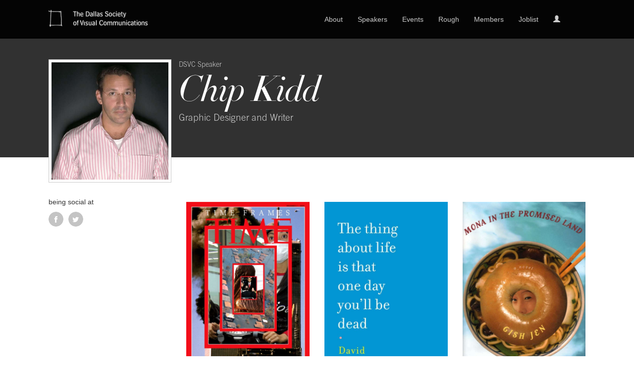

--- FILE ---
content_type: text/html; charset=UTF-8
request_url: https://dsvc.org/speaker/35/chip-kidd
body_size: 6871
content:
  <!DOCTYPE html>
<html lang="en">
<head>
    <script>
        !function(t,e){var o,n,p,r;e.__SV||(window.posthog && window.posthog.__loaded)||(window.posthog=e,e._i=[],e.init=function(i,s,a){function g(t,e){var o=e.split(".");2==o.length&&(t=t[o[0]],e=o[1]),t[e]=function(){t.push([e].concat(Array.prototype.slice.call(arguments,0)))}}(p=t.createElement("script")).type="text/javascript",p.crossOrigin="anonymous",p.async=!0,p.src=s.api_host.replace(".i.posthog.com","-assets.i.posthog.com")+"/static/array.js",(r=t.getElementsByTagName("script")[0]).parentNode.insertBefore(p,r);var u=e;for(void 0!==a?u=e[a]=[]:a="posthog",u.people=u.people||[],u.toString=function(t){var e="posthog";return"posthog"!==a&&(e+="."+a),t||(e+=" (stub)"),e},u.people.toString=function(){return u.toString(1)+".people (stub)"},o="init fi Cr Or ci Tr Ir capture Mi calculateEventProperties Ar register register_once register_for_session unregister unregister_for_session Nr getFeatureFlag getFeatureFlagPayload isFeatureEnabled reloadFeatureFlags updateEarlyAccessFeatureEnrollment getEarlyAccessFeatures on onFeatureFlags onSurveysLoaded onSessionId getSurveys getActiveMatchingSurveys renderSurvey displaySurvey canRenderSurvey canRenderSurveyAsync identify setPersonProperties group resetGroups setPersonPropertiesForFlags resetPersonPropertiesForFlags setGroupPropertiesForFlags resetGroupPropertiesForFlags reset get_distinct_id getGroups get_session_id get_session_replay_url alias set_config startSessionRecording stopSessionRecording sessionRecordingStarted captureException loadToolbar get_property getSessionProperty jr Mr createPersonProfile Lr kr Ur opt_in_capturing opt_out_capturing has_opted_in_capturing has_opted_out_capturing get_explicit_consent_status is_capturing clear_opt_in_out_capturing Fr debug M Dr getPageViewId captureTraceFeedback captureTraceMetric Sr".split(" "),n=0;n<o.length;n++)g(u,o[n]);e._i.push([i,s,a])},e.__SV=1)}(document,window.posthog||[]);
        posthog.init('phc_pxxUpQ0M9a34xJbR20ZQjCxzz5bupQlHgFIfTwC0LMd', {
            api_host: 'https://us.i.posthog.com',
            defaults: '2025-05-24',
            person_profiles: 'identified_only', // or 'always' to create profiles for anonymous users as well
        })
    </script>
    <meta charset="utf-8">
    <meta http-equiv="X-UA-Compatible" content="IE=edge">
    <meta name="viewport" content="width=device-width, initial-scale=1, maximum-scale=1, user-scalable=0"/>
    <meta name="description" content="">
    <meta name="author" content="">
    <meta name="publishable-key" content="pk_live_41EL6IPlm34jikofBvV7b6aSRCuFCI8KGUJZ8A94futb8hHXdudildaodqCro09BE4NtUXKp6E11cgeUheZtYLSz7007E4elKrQ">
    <meta name="dshow-ticket" content="https://www.eventbrite.com/e/2018-dsvc-dallas-show-tickets-42157035829#tickets">
    <meta name="token" content="XzyUlCy3Ww18woxKvKjuidDdsThXzR3rCfAsxNQ5">
    <title>Dallas Society of Visual Communications</title>
        <link rel="apple-touch-icon" href="https://dsvc.org/img/touch-icon-iphone.png">
    <link rel="apple-touch-icon" sizes="76x76" href="https://dsvc.org/img/touch-icon-ipad.png">
    <link rel="apple-touch-icon" sizes="120x120" href="https://dsvc.org/img/touch-icon-iphone-retina.png">
    <link rel="apple-touch-icon" sizes="152x152" href="https://dsvc.org/img/touch-icon-ipad-retina.png">
    <!-- Bootstrap core CSS -->
    <link rel="stylesheet" href="https://maxcdn.bootstrapcdn.com/font-awesome/4.7.0/css/font-awesome.min.css">
    <link href="https://dsvc.org/bower_components/bootstrap/css/bootstrap.css" rel="stylesheet">
    <link rel="stylesheet" href="https://dsvc.org/css/fullcalendar.css" />
    <link rel="stylesheet" href="/css/print.css" media="print">
    <link href="https://dsvc.org/css/screen.css" rel="stylesheet">
    <link rel="stylesheet" href="https://dsvc.org/css/ca-admin.css">
    <!-- Date picker includes -->
    <link rel="stylesheet" href="https://dsvc.org/css/jquery.datetimepicker.css" />
    <!-- Color Picker -->
    <link rel="stylesheet" href="https://dsvc.org/css/colpick.css" />
    <!-- Magnific Popup -->
    <link rel="stylesheet" href="https://dsvc.org/css/magnific-popup.css" />

    <!-- Print CSS -->
    <link href="https://dsvc.org/css/print.css" media="print" rel="stylesheet" type="text/css" />
    <!-- HTML5 shim and Respond.js IE8 support of HTML5 elements and media queries -->
    <!--[if lt IE 9]>
    <script src="https://oss.maxcdn.com/html5shiv/3.7.2/html5shiv.min.js"></script>
    <script src="https://oss.maxcdn.com/respond/1.4.2/respond.min.js"></script>
    <![endif]-->
        <script src="https://www.google.com/recaptcha/api.js" async defer></script>
    <script type="text/javascript" src="//use.typekit.net/yxu6bzc.js"></script>
    <script type="text/javascript">try{Typekit.load();}catch(e){}</script>
    <script src="https://cdn.ckeditor.com/4.4.6/basic/ckeditor.js"></script>
    <script id="mcjs">!function(c,h,i,m,p){m=c.createElement(h),p=c.getElementsByTagName(h)[0],m.async=1,m.src=i,p.parentNode.insertBefore(m,p)}(document,"script","https://chimpstatic.com/mcjs-connected/js/users/cc0d01979241f51a7de81eed7/fcb82b82983d181c44d83ab63.js");</script>
</head>


<body>


<div class="big-alert big-alert-success hidden">
    <div class="container text-center">
        Thank You For Logging In!
    </div>
</div>


<div id="frame" class="navigation" data-url="https://dsvc.org/frame/navigation">
    <div class="navbar navbar-inverse navbar-fixed-top main-navigation" role="navigation">


    <div class="container">
        <div class="navbar-header col-md-3 col-sm-3">
            <button type="button" class="navbar-toggle" data-toggle="collapse"
                    data-target=".navbar-collapse">
                <span class="sr-only">Toggle navigation</span>
                <span class="icon-bar"></span>
                <span class="icon-bar"></span>
                <span class="icon-bar"></span>
            </button>
            <a class="navbar-brand" href="https://dsvc.org"><img
                        src="https://dsvc.org/img/logo.png"
                        alt="Dallas Society of Visual Communication"/></a>
        </div>
        <div class="collapse navbar-collapse">
            <ul class="nav navbar-nav pull-right col-lg-6 col-md-7 col-sm-9 col-xs-12">
                <li class="dropdown visible-lg visible-md visible-sm"><a
                            class=""
                            href="https://dsvc.org/about">About
                        <ul class="dropdown-menu about" role="menu">
                            <li class="header">The DSVC</li>
                            <div>
                                <li><a href="https://dsvc.org/about">
                                        <nobr>About DSVC</nobr>
                                    </a></li>
                                <li><a href="https://dsvc.org/foundation">Foundation</a></li>
                                <li><a href="https://dsvc.org/volunteer">Volunteer</a></li>
                                <li><a href="https://dsvc.org/rough">
                                        <nobr>Rough Magazine</nobr>
                                    </a></li>
                                <li><a href="https://dsvc.org/contact">Contact Us</a></li>
                            </div>
                        </ul>
                    </a></li>
                                <li class="visible-xs"><a href="https://dsvc.org/about">About</a></li>
                <li><a class="" href="https://dsvc.org/speakers">Speakers</a>
                </li>
                <li class="dropdown visible-lg visible-md visible-sm"><a
                            class=""
                            href="https://dsvc.org/events">Events
                        <ul class="dropdown-menu event" role="menu">
                            <li class="header">DSVC Events</li>
                            <div>
                                <li><a href="https://dsvc.org/events">View All Events</a></li>
                                
                                    
                                
                                <li>
                                    <a href="https://dsvc.org/events/filter/5/monthly-meeting">Speaker Series</a>
                                </li>
                                <li>
                                    <a href="https://dsvc.org/events/filter/8/special-event">Special Events</a>
                                </li>
                            </div>
                            <div>
                                <li>
                                    <a href="https://dsvc.org/events/filter/4/the-dallas-show">The Dallas Show</a>
                                </li>
                                <li>
                                    <a href="https://dsvc.org/events/filter/7/dsvc-dream-drives">Fundraisers</a>
                                </li>
                            </div>
                        </ul>
                    </a></li>
                <li class="visible-xs"><a href="#">Events</a></li>
                <li><a href="https://dsvc.org/rough">Rough</a></li>
                <li class="dropdown visible-lg visible-md visible-sm">
                    <a class=""
                       href="https://dsvc.org/members">Members
                        <ul class="dropdown-menu member" role="menu">
                            <li class="header">Our Membership Community</li>
                            <div>
                                <li><a href="https://dsvc.org/members">View All Members</a>
                                </li>
                                <li><a href="https://dsvc.org/member/past-presidents">Past
                                        Presidents</a></li>
                                <li><a href="https://dsvc.org/member/board">Board Members</a>
                                </li>
                            </div>
                            <div>
                                <li>
                                    <a href="https://dsvc.org/companies/filter/sustaining">Sustaining
                                        Members</a></li>
                                <li>
                                    <a href="https://dsvc.org/companies/filter/corporate">Corporate
                                        Directory</a></li>
                                <li>
                                    <a href="https://dsvc.org/companies/filter/educational">Institutional
                                        Directory</a></li>

                            </div>
                        </ul>
                    </a>
                </li>
                <li class="visible-xs"><a href="https://dsvc.org/member">Members</a></li>
                <li><a class="" href="https://dsvc.org/jobs">Joblist</a></li>
                <!-- <li class="visible-lg visible-md visible-sm"><a><i class="glyphicon glyphicon-search text-muted"></i></a></li> -->
                <li >
                                         <a href="https://dsvc.org/login">
                        <div class="visible-xs">
                            <i class="glyphicon glyphicon-user"></i> Login
                        </div>
                        <div class="hidden-xs"><i class="glyphicon glyphicon-user"></i></div>
                    </a>
                                            
                    <ul class="dropdown-menu user" role="menu">
                        <li class="header"></li>
                        <div>
                                                            <li></li>
                                <li><a data-toggle="modal" data-target="#loginModal" data-backdrop="static"
                                       data-keyboard="false"
                                       style="text-align:right;width:100%;display:block;padding-left:100px;">Login</a>
                                </li>
                                                    </div>
                    </ul>
                </li>
                <!-- <li class="visible-xs"><a class="text-muted disabled"><i class="glyphicon glyphicon-search text-muted"></i> <span class="text-muted">Search</span></a></li> -->
                                    
                
                
                                
            </ul>
        </div>
        <!--/.nav-collapse -->
    </div>
</div></div>

<div id="wrapper" style="min-height:inherit">

    
    <div class="banner profile">
        <div class="container">
            <div class="page-header">
                <div class="row">
                    <div id="photo" class="col-lg-3 col-md-3 col-sm-4 col-xs-12">
                                                    <img width="100%" src="https://dsvc.org/uploads/speakers/35-iUbKykaVRP1428468128.jpg" alt=""/>
                        
                    </div>
                    <div class="clearfix visible-xs"></div>
                    <div class="profile-header" class="col-lg-9 col-md-9 col-xs-12">
                        <small>DSVC Speaker</small>
                        <h1>Chip Kidd</h1>

                        <p>
                            Graphic Designer and Writer
                            
                            
                            
                            
                            
                            
                        </p>
                    </div>
                </div>
            </div>
        </div>
    </div>

    <div id="profile" class="container">

        <div class="row">
            <div id="social" class="col-lg-3 col-md-4 col-sm-5">
                                    <p>being social at</p>
                    <ul class="social-links">
                                                    <li><a target="_blank" href=""
                                   class="facebook"></a></li>
                                                                            <li><a target="_blank" href="" class="twitter"></a>
                            </li>
                                                                                                                        
                            
                                   
                        
                    </ul>
                    <br><br>
                    <div class="clearfix"></div>
                                <div class="clearfix"></div>
                <hr class="divider visible-xs"/>
            </div>
            <div id="bio" class="speaker-bio col-lg-9 col-md-8 col-sm-7 col-xs-12">
                <div class="row">
                                                                        <div class="col-md-4 col-sm-4"><img src="https://dsvc.org/uploads/speakers/35-I423OaCeTD1428468128.jpg" style="width:100%;max-width:intrinsic;max-width:max-content;box-sizing:border-box;padding:10px 0px;"/></div>
                                                    <div class="col-md-4 col-sm-4"><img src="https://dsvc.org/uploads/speakers/35-Ghkq9sVs5b1428468128.jpg" style="width:100%;max-width:intrinsic;max-width:max-content;box-sizing:border-box;padding:10px 0px;"/></div>
                                                    <div class="col-md-4 col-sm-4"><img src="https://dsvc.org/uploads/speakers/35-CfsekKhmgG1428468128.jpg" style="width:100%;max-width:intrinsic;max-width:max-content;box-sizing:border-box;padding:10px 0px;"/></div><div class="clearfix"></div>
                                                
                                                    <div class="col-md-12 col-sm-12"><img src="https://dsvc.org/uploads/speakers/35-FoXOWEYptN1428468452.jpg" style="width:100%;max-width:intrinsic;max-width:max-content;box-sizing:border-box;padding:10px 0px;"/></div><div class="clearfix"></div>
                                                    <div class="col-md-6 col-sm-6"><img src="https://dsvc.org/uploads/speakers/35-K23jUlvVDS1428468452.jpg" style="width:100%;max-width:intrinsic;max-width:max-content;box-sizing:border-box;padding:10px 0px;"/></div>
                                                    <div class="col-md-6 col-sm-6"><img src="https://dsvc.org/uploads/speakers/35-H3QFc6svKU1428468452.jpg" style="width:100%;max-width:intrinsic;max-width:max-content;box-sizing:border-box;padding:10px 0px;"/></div><div class="clearfix"></div>
                                                
                                                    <div class="col-md-4 col-sm-4"><img src="https://dsvc.org/uploads/speakers/35-EGPdzlLr8P1428468524.jpg" style="width:100%;max-width:intrinsic;max-width:max-content;box-sizing:border-box;padding:10px 0px;"/></div>
                                                    <div class="col-md-4 col-sm-4"><img src="https://dsvc.org/uploads/speakers/35-uUwyG4TJRc1428468524.jpg" style="width:100%;max-width:intrinsic;max-width:max-content;box-sizing:border-box;padding:10px 0px;"/></div>
                                                    <div class="col-md-4 col-sm-4"><img src="https://dsvc.org/uploads/speakers/35-vk8SBnV16i1428468525.jpg" style="width:100%;max-width:intrinsic;max-width:max-content;box-sizing:border-box;padding:10px 0px;"/></div><div class="clearfix"></div>
                                                
                        
                        
                                    </div>
                <div class="clearfix"></div>
            </div>
        </div>
    </div>
    <div class="container" id="profile">
    <hr class="divider" />
    
    


    

    
    
    
    
    

    
    
    

    
    
    
    
    </div>
    </div>
    <div class="clearfix"></div>
</div>

<br/><br/><br/>
<!-- /.container -->
<div class="clearfix"></div>
<div class="clearfix"></div>

<footer role="contentinfo" id="main-footer">
    <div class="container">
        <div class="row">
            <div class="col-md-2">
                <h1 class="tk-adobe-caslon-pro">More</h1>
                <ul class="footer-nav">
                    <li><a href="https://dsvc.org/events/filter/5/monthly-meeting">Monthly Meetings</a></li>
                    <li><a href="https://dsvc.org/contact">Contact</a></li>
                    <li><a href="https://dsvc.org/member">Member Directory</a></li>
                    <li><a href="https://dsvc.org/volunteer">Volunteer with DSVC</a></li>
                    <li><a href="https://dsvc.org/member/board">Our Board Members</a></li>
                    <li><a href="https://dsvc.org/jobs">Post a Job</a></li>
                </ul>
            </div>
            <div class="col-md-3">
                
            <a href="https://dsvcinkinc.eventbrite.com"
                               class="col-xs-12 last-month-meeting">
                                <h4>Latest Meeting Recap</h4>
                                <img src="https://dsvc.org/uploads/events/thumbnail-image-10-18-2025-10-39-45am-4510-386.png"
                                     style="width:100%;" alt=""/>

                                <h1>
                                    Ink, Inc.<br/>
                                    <small></small>
                                </h1>
                                <br/>
                            </a>
        
            </div>
            <div class="col-md-7">
                <h1 class="tk-adobe-caslon-pro">Follow Us</h1>
                <ul class="footer-social-links">
                    <li><a href="https://www.facebook.com/theDSVC" target="_blank" class="facebook"></a></li>
                    <li><a href="https://twitter.com/theDSVC" target="_blank" class="twitter"></a></li>
                    <li><a href="https://www.instagram.com/theDSVC" target="_blank" class="instagram"></a></li>
                    <li><a href="https://www.linkedin.com/groups/55624/profile" target="_blank" class="linkedin"></a></li>
                </ul>
                <hr />
                <h2 class="tk-adobe-caslon-pro">The DSVC aims to elevate the standards of the industry and promote the value that creative professionals add to commerce and the Dallas community at-large.</h2>
            </div>
        </div>
    </div>

    <div class="container fineprint">
        <hr />
        &copy; 2026 Dallas Society of Visual Communications. All Rights Reserved. <a href="https://dsvc.org/privacy" style="text-decoration: underline;">Legal &amp; Privacy</a>
        <a href="http://colossal.net" target="_blank" class="pull-right hidden-sm hidden-xs">a Colossal site</a>
    </div>
    <div class="container visible-sm visible-xs">
        <hr />
        <a href="http://colossal.net" target="_blank">a Colossal site</a>
        <br /><br />
    </div>

</footer>

<script src="https://dsvc.org/bower_components/jquery/dist/jquery.js"></script>
<script src="https://dsvc.org/bower_components/bootstrap/dist/js/bootstrap.min.js"></script>

<script src="https://dsvc.org/js/app.js"></script>
<script>
    (function(i,s,o,g,r,a,m){i['GoogleAnalyticsObject']=r;i[r]=i[r]||function(){
                (i[r].q=i[r].q||[]).push(arguments)},i[r].l=1*new Date();a=s.createElement(o),
            m=s.getElementsByTagName(o)[0];a.async=1;a.src=g;m.parentNode.insertBefore(a,m)
    })(window,document,'script','//www.google-analytics.com/analytics.js','ga');

    ga('create', 'UA-4760089-4', 'auto');
    ga('send', 'pageview');

</script>        <!-- Button trigger modal -->
<!-- Modal -->
<div class="modal fade" id="loginModal" tabindex="-1" role="dialog" aria-labelledby="loginModal">
    <div class="modal-dialog" role="document">
        <div class="modal-content">
            <div class="modal-header">
                <button type="button" class="close" data-dismiss="modal" aria-label="Close"><span aria-hidden="true">&times;</span></button>
                <h4 class="modal-title" id="myModalLabel">Login to Register</h4>
            </div>
            <form method="POST" action="https://dsvc.org/login" accept-charset="UTF-8" class="login"><input name="_token" type="hidden" value="XzyUlCy3Ww18woxKvKjuidDdsThXzR3rCfAsxNQ5">
            <div class="modal-body">
                <div class="alert alert-danger hidden login-errors">
                    <ul>

                    </ul>
                </div>
                <div class="form-group">
                    <label for="">Email Address</label>
                    <input type="text" name="email" id="email" class="form-control">
                </div>
                <div class="form-group">
                    <label for="">Password</label>
                    <input type="password" name="password" id="password" class="form-control">
                    <a href="https://dsvc.org/password/reset">forgot password?</a>
                </div>
                <div class="form-group text-right">
                    <button type="submit" class="btn btn-primary pull-right">Login</button>
                    <div class="clearfix"></div>
                </div>
            </div>
            </form>
            <div class="modal-footer">
                <button type="button" class="close btn-close-hidden" data-dismiss="modal" aria-label="Close"><span aria-hidden="true">&times;</span></button>
                <small>Don't have an account? <a href="/join/signup/14/edit" class="btn btn-default btn-sm">Create DSVC Account</a></small>
            </div>

        </div>
    </div>
</div>

        
        
        
<script type="text/javascript" src="https://js.stripe.com/v2/"></script>
<script src="https://dsvc.org/js/bootstrap.js"></script>
    <script src="https://dsvc.org/js/behance_api.js"></script>
    <script src="https://dsvc.org/js/jquery.jribbble-1.0.1.ugly.js"></script>
    <script>
        var behancekey = "TEa2Axaq5DqjY3EOCgBdtH0qQZbMuP7x";

        $(document).ready(function () {
            //Set my key
            behanceAPI.setKey(behancekey);

            //Now get my projects
            behanceAPI.getProjects("", function (p) {

                //Manually draw them out
                console.dir(p);
                var s = "";
                for (var i = 0; i < 6; i++) {
                    var proj = p[i];
                    s += "<div class='col-lg-2 col-md-2 col-sm-4 col-xs-4' id='behance-post'>";
                    s += "<p>"
                    s += "<a href='" + proj.url + "' target='_blank'><img class='behance-image' src='" + proj.covers[202] + "'><hr/>";
                    s += proj.name;
                    s += "</a></p>";
                    s += "</div>";
                }
                $(".behance-feed").html("<div class='row'>" + s + "</div>");

                $('img.behance-image').each(function () {
                    if ($(this).attr('src') == undefined) {
                        $(this).attr('src', 'https://placehold.it/480');
                    }
                })


            });

            $.jribbble.getShotsByPlayerId('', function (playerShots) {
                var html = [];
                $.each(playerShots.shots, function (i, shot) {
                    html.push('<div class="col-lg-2 col-md-2 col-sm-4 col-xs-4" id="dribbble-post">');
                    html.push('<p>');
                    html.push('<a href="' + shot.url + '" target="_blank"><img style="width:100%" src="' + shot.image_teaser_url + '"/><hr/>');
                    html.push(shot.title);
                    html.push('</a></p></div>');
                });

                $('.dribbble-feed .row').html(html.join(''));
                if (html.length < 1) {
                    $('.dribbble.row').hide();
                }
            }, {page: 1, per_page: 6});

            setTimeout(function () {
                if ($('.behance-feed').html().length < 1) {
                    $('.behancefeed.row').hide();
                }
            }, 1000);

        });
    </script>

<script>
    $(document).ready(function () {
        //Session.login();
        $('.nav li.dropdown').hover(function () {
            $(this).addClass('open');
        }, function () {
            $(this).removeClass('open');
        });
        $('.member-cancelled').delay(3000).fadeOut();
        $('[data-toggle="tooltip"]').tooltip()

        setTimeout(function () {
            $('.fade-away').fadeOut(500);
        }, 1000);
        if($(this).find('.overlay-success').length > 0) {
            $('.main-navigation').css('top', '50px');
            setTimeout(function(){
                $('.main-navigation').animate({
                    'top': 0
                }, 500);
            }, 1000);
        }
    });
    $('a.login-lockout-toggle-form').on('click', function(){
        var target = $(this).data('target');
        var current = $(this).data('current');
        $(target).toggleClass('hidden');
        $(current).toggleClass('hidden');
    });

        $('form.login').on('submit', function(e){
        e.preventDefault();
        var form = $(this);
        var url = form.attr('action');
        var data = form.serialize();
        $.ajax({
            method: 'POST',
            url: url,
            data:data,
            beforeSend:function(){
                $('.login-errors').addClass('hidden');
                $('.login-errors ul').html('');
            },
            success:function(){
                $('.login-errors').addClass('hidden');
                var navigationFrame = $('#frame.navigation');
                var url = navigationFrame.data('url');
                $('.view-logged-in-only').removeClass('hidden');
                $('.view-guest-only').addClass('hidden');
                var eventHeaderUrl = $('#apiHeader').data('url');
                $.ajax({
                   method:'GET',
                    url: eventHeaderUrl,
                    success:function(response){
                        $('#apiHeader').html(response);
                    }
                });
                $.ajax({
                    method:'GET',
                    url: url,
                    success:function(response) {
                        $('#loginModal button.close').trigger('click');
                        navigationFrame.html(response);
                        $('.big-alert-success').removeClass('hidden');
                        setTimeout(function(){
                            $('.big-alert-success').fadeOut(300);
                        }, 2000)
                    }
                });
            },
            error:function(response){
                var messages = response.responseJSON;
                $('.login-errors').removeClass('hidden');
                $.each(messages, function(k, v){
                    $('.login-errors ul').append('<li>'+k+': '+v+'</li>');
                })
            }
        });

    });
</script>
</body>
</html>

--- FILE ---
content_type: text/css
request_url: https://dsvc.org/css/screen.css
body_size: 13148
content:
@font-face {
  font-family: 'Didot Italic';
  src: url('../fonts/DidotHTF-42LightItalic.eot');
  /* IE9 Compat Modes */
  src: url('../fonts/DidotHTF-42LightItalic.otf') format('opentype'), /* Modern Browsers */ url('../fonts/DidotHTF-42LightItalic.ttf') format('truetype');
  /* Safari, Android, iOS */
}
@font-face {
  font-family: 'Trade Gothic';
  src: url('../fonts/TradeGothicLTStd-Light.eot');
  /* IE9 Compat Modes */
  src: url('../fonts/TradeGothicLTStd-Light.otf') format('opentype'), /* Modern Browsers */ url('../fonts/TradeGothicLTStd-Light.ttf') format('truetype');
  /* Safari, Android, iOS */
}
/*=====================
MIXINS
=====================*/
/*=====================
GLOBAL
=====================*/
::-moz-selection {
  background: #333;
  /* WebKit/Blink Browsers */
  color: #fff;
}
::selection {
  background: #333;
  /* WebKit/Blink Browsers */
  color: #fff;
}
::-moz-selection {
  background: #333;
  /* Gecko Browsers */
  color: #fff;
}
#container {
  padding-bottom: 75px;
}
.tk-adobe-caslon-pro {
  font-weight: 500;
}
#wrapper {
  min-height: 1024px;
  position: relative;
}
div.page-headline {
  background: #17120c;
}
.btn-primary-version-2 {
  background: #394146;
  font-family: "Trade Gothic";
  font-size: 14px;
  border-radius: 0px;
  border-color: #394146;
  color: #fff;
}
.btn-primary-version-2:hover {
  background: #000;
}
.btn-primary-version-2.disabled {
  background: #505b62;
  border: none;
}
.btn-primary-version-2.disabled:hover {
  background: #505b62;
}
a .btn-primary-version-2 {
  color: #fff;
}
a.btn-primary-version-2:hover {
  color: #fff;
}
.dsvc-default .panel-heading {
  background: #252a2d;
  color: #fff;
  font-family: 'Didot Italic';
  font-size: 1.6em;
}
.dsvc-default .panel-body {
  background: #eee;
}
hr.banner-divider {
  border: 0;
  outline: 0;
  height: 2px;
  background: rgba(255, 255, 255, 0.25);
}
.sub-page h3,
.sub-page h2,
.sub-page h2 {
  font-family: "Adobe Caslon Pro";
}
.well.letter {
  background: #fff;
  border-radius: 0;
  border-top: none;
  font-size: 1em;
  box-shadow: 0px 10px 10px rgba(0, 0, 0, 0.15);
}
iframe.video_embed {
  height: 600px;
}
iframe.video_embed.recap {
  height: 380px;
}
.sidebar-nav {
  position: fixed;
  top: 230px;
  bottom: 0;
  left: 0;
  z-index: 1000;
  display: block;
  padding: 20px;
  overflow-x: hidden;
  overflow-y: auto;
  background-color: #f5f5f5;
  border-right: 1px solid #eee;
}
@media (max-width: 640px) {
  iframe.video_embed {
    height: 400px;
  }
  iframe.video_embed.recap {
    height: 380px;
  }
}
/*=====================
NAV
====================*/
.overlay-styles {
  color: #fff;
  min-height: 57px;
  display: block;
  position: fixed;
  z-index: 1000;
  width: 100%;
  box-sizing: border-box;
  padding-top: 3px;
  padding-bottom: 3px;
  font-size: 16px;
}
.overlay-success {
  background: #388c4a;
  color: #fff;
  min-height: 57px;
  display: block;
  position: fixed;
  z-index: 1000;
  width: 100%;
  box-sizing: border-box;
  padding-top: 3px;
  padding-bottom: 3px;
  font-size: 16px;
  padding-top: 15px;
}
.member-expiring {
  background: #870712;
  color: #fff;
  min-height: 57px;
  display: block;
  position: fixed;
  z-index: 1000;
  width: 100%;
  box-sizing: border-box;
  padding-top: 3px;
  padding-bottom: 3px;
  font-size: 16px;
}
.member-expiring.expiring {
  background: #866839;
}
.member-expiring.expired {
  background: #682626;
}
.member-expiring p {
  margin-top: 12px;
}
.member-expiring a {
  border-radius: 0px;
  border: 3px solid #fff;
  color: #fff;
  background: rgba(0, 0, 0, 0.4);
  margin-top: 5px;
}
.member-expiring a:hover {
  background: #fff;
  color: #000;
}
#member-expiring,
#accepted-entries {
  margin-top: 57px;
}
.alert-padding {
  display: block;
  height: 57px;
}
.member-accepted-entries {
  background: #008040;
  color: #fff;
  height: 57px;
  display: block;
  position: fixed;
  z-index: 1000;
  width: 100%;
  box-sizing: border-box;
  padding-top: 3px;
  font-size: 16px;
}
.member-accepted-entries p {
  margin-top: 12px;
}
.member-accepted-entries a {
  border-radius: 0px;
  border: 3px solid #fff;
  color: #fff;
  background: rgba(0, 0, 0, 0.4);
  margin-top: 5px;
}
.member-accepted-entries a:hover {
  background: #fff;
  color: #000;
}
@media (max-width: 990px) {
  .member-expiring {
    height: 150px;
  }
  #member-expiring,
  #accepted-entries {
    margin-top: 150px;
  }
  .alert-padding {
    height: 150px;
  }
}
li.dropdown a {
  color: #ececec;
}
li.dropdown a:hover {
  text-decoration: none;
  color: #fff;
}
ul.nav a.upgrade:hover {
  background: #458A45;
}
.navbar-inverse .navbar-nav > li > a.active {
  color: #fff;
}
ul.dropdown-menu {
  background: rgba(51, 51, 51, 0.95);
}
ul.dropdown-menu > div {
  margin: 0 0 20px 25px;
  width: 40%;
  float: left;
}
ul.dropdown-menu > div a:hover {
  color: #fff;
}
ul.dropdown-menu > div a.disabled {
  color: #a1a1a1;
}
ul.dropdown-menu > div a.disabled:hover {
  color: #a1a1a1;
}
ul.dropdown-menu li {
  margin: 0 0 10px 0;
  font-size: 15px;
  text-decoration: none;
}
ul.dropdown-menu li.header {
  color: #858383;
  font-size: 18px;
  font-family: "Trade Gothic";
  margin: 20px 0 20px 25px;
  text-decoration: none;
}
ul.dropdown-menu li.header:hover {
  text-decoration: none;
}
ul.dropdown-menu li a:hover {
  background: none;
}
ul.dropdown-menu:before {
  content: url(../img/nav-pointer.png);
  position: absolute;
  display: block;
  margin-top: -20px;
}
ul.dropdown-menu a {
  color: #ccc;
  text-decoration: none;
}
ul.dropdown-menu.member {
  min-width: 375px;
  margin-left: -200px;
}
ul.dropdown-menu.member:before {
  right: 115px;
}
ul.dropdown-menu.event {
  min-width: 375px;
  margin-left: -200px;
}
ul.dropdown-menu.event:before {
  right: 125px;
}
ul.dropdown-menu.user {
  min-width: 200px;
  margin-left: -150px;
}
ul.dropdown-menu.user:before {
  right: 10px;
}
ul.dropdown-menu.about {
  min-width: 200px;
  margin-left: -20px;
}
ul.dropdown-menu.about:before {
  right: 130px;
}
/*=====================
OVERLAY \ MODALS
=====================*/
.modal-overlay {
  position: fixed;
  display: block;
  width: 100%;
  height: 100%;
  background: rgba(0, 0, 0, 0.85);
  z-index: 9999;
}
.modal-overlay .container {
  margin-top: 125px;
}
.modal-overlay iframe {
  height: 610px;
}
@media (max-width: 640px) {
  .modal-overlay .container {
    margin-top: 100px;
  }
  .modal-overlay iframe {
    height: 340px;
  }
}
/*=====================
HEADER
====================*/
.navbar-brand {
  padding: 20px 15px 15px 0px;
}
.navbar-brand img {
  max-width: 200px;
  width: 100%;
}
.page-header.page-main,
.page-header.page-sub {
  background: #2f343a url(../img/banner-bg.png) repeat-x;
  margin-top: 0;
  padding-top: 0;
  height: 230px;
}
.page-header.page-main .container,
.page-header.page-sub .container {
  background: url(../img/banner-line.png) bottom left no-repeat;
  height: 230px;
  position: relative;
}
.page-header.page-main h1,
.page-header.page-sub h1 {
  color: #fff;
  font-size: 90px;
  font-weight: normal;
  position: absolute;
  bottom: -15px;
  left: 0;
  margin-left: 86px;
  font-family: "Didot Italic", georgia, serif;
  font-weight: 100;
}
.page-header.page-main h1 sup,
.page-header.page-sub h1 sup {
  font-size: 13px;
  line-height: 1;
  display: block;
  margin-left: -71px;
  font-family: 'Trade Gothic';
  font-weight: 100;
}
.page-header.page-main h2,
.page-header.page-sub h2 {
  color: #fff;
  float: right;
  text-align: center;
  padding-top: 95px;
  font-size: 40px;
  font-style: italic;
  line-height: 11px;
}
.page-header.page-main h2.tk-adobe-caslon-pro,
.page-header.page-sub h2.tk-adobe-caslon-pro {
  font-weight: 100;
}
.page-header.page-main h2 small,
.page-header.page-sub h2 small {
  display: block;
  font-style: normal;
  font-size: 12px;
  color: #fff;
  font-family: "Trade Gothic";
}
.page-header.page-sub h1 {
  bottom: 10px;
}
.page-header div.profile-img img {
  width: 100%;
}
.page-header h1 {
  margin-top: 0;
}
.page-header h1 small a {
  color: #777;
}
.page-header h1 small a:hover {
  text-decoration: none;
  color: #3071a9;
}
.page-intro h1,
.page-outro h1 {
  margin-bottom: -10px;
}
.page-intro h2,
.page-outro h2 {
  margin-top: 25px;
  margin-bottom: 10px;
}
.page-intro p,
.page-outro p {
  font-family: "Trade Gothic";
}
.page-intro div > p,
.page-outro div > p {
  font-size: 16px;
}
.page-intro .well,
.page-outro .well {
  border-radius: 0px;
}
.page-intro .well p,
.page-outro .well p {
  font-size: 14px;
}
.page-intro small,
.page-outro small {
  font-family: "Trade Gothic";
}
.page-intro a.btn,
.page-outro a.btn {
  font-family: "Trade Gothic";
  border-radius: 0px;
  background: #394146;
  font-size: 14px;
}
.page-intro a.btn:hover,
.page-outro a.btn:hover {
  background: #000;
}
.banner-credit {
  background: rgba(0, 0, 0, 0.65);
  color: #fff;
  padding: 5px;
  font-size: 10px;
}
.banner-credit a {
  color: #f2f2f2;
  text-decoration: none;
}
.banner-credit a:hover {
  color: #fff;
}
@media (max-width: 768px) {
  .page-header.page-main,
  .page-header.page-sub {
    height: inherit;
    min-height: 230px;
    padding-top: 00px;
  }
  .page-header.page-main .container,
  .page-header.page-sub .container {
    background: none;
    height: inherit;
    min-height: 230px;
  }
  .page-header.page-main h1,
  .page-header.page-sub h1 {
    font-size: 70px;
    margin-left: 15px;
  }
  .page-header.page-main h1 sup,
  .page-header.page-sub h1 sup {
    display: none;
  }
  .navbar-brand img {
    margin-left: 0px;
  }
}
.banner {
  background: #313131;
  min-height: 296px;
}
.banner .container {
  position: relative;
}
.banner #photo img {
  margin: 80px 0 -80px 0;
  background: #fff;
  padding: 5px;
  border: 1px solid #ccc;
}
.banner .page-header {
  border-bottom: none;
}
.banner h1 {
  color: #fff;
  font-family: "Didot Italic";
  font-size: 72px;
  margin-bottom: 5px;
}
.banner small {
  font-family: "Trade Gothic";
  font-size: 14px;
  color: #ccc;
}
.banner div.profile-header {
  margin-top: 80px;
  margin-left: 250px;
}
.banner div.profile-header > p {
  color: #ccc;
  font-family: "Trade Gothic";
  font-size: 19px;
}
.banner div.profile-header > p a {
  color: #fff;
  text-decoration: none;
}
.banner .member_since {
  position: absolute;
  top: 100px;
  right: 0;
}
.banner .member_since small {
  font-size: 11px;
  color: #ccc;
}
.banner .member_since p {
  text-align: center;
  color: #fff;
  font-size: 40px;
  margin-top: 0px;
  line-height: 24px;
  padding-top: 5px;
  font-style: italic;
}
.banner.mini-profile {
  height: 296px;
}
.banner.mini-profile #photo img {
  margin: 0;
}
@media (max-width: 770px) {
  .banner #photo img {
    margin-bottom: 0;
  }
  .banner.mini-profile {
    height: 296px;
  }
  .banner.mini-profile #photo img {
    margin: 0;
  }
}
div.overlay-image-upload {
  position: relative;
}
div.overlay-image-upload img {
  cursor: pointer;
}
div.overlay-image-upload div.overlay-instruction {
  background: rgba(0, 0, 0, 0.75);
  display: none;
  position: absolute;
  bottom: 0;
  right: 0;
  color: #fff;
  cursor: pointer;
}
div.overlay-image-upload span {
  width: 100%;
  text-align: right;
  display: block;
  padding: 3px 5px;
  font-size: 11px;
}
div.overlay-image-upload div.progress {
  margin-top: 10px;
  display: none;
}
/*=====================
LOGIN
=====================*/
#login,
form#login {
  background: #f2f2f2;
  border: 1px solid #e3e3e3;
}
input.first-name,
input.last-name {
  text-transform: capitalize;
}
/*=====================
PROFILE
=====================*/
#social ul {
  margin: 0;
  padding: 0;
}
#social li {
  float: left;
  list-style-type: none;
  margin-right: 10px;
}
#social li a {
  width: 30px;
  height: 30px;
  display: block;
  background-position: top;
}
#social li a.behance {
  background: url(../img/soc-behance.png);
}
#social li a.facebook {
  background: url(../img/soc-facebook.png);
}
#social li a.twitter {
  background: url(../img/soc-twitter.png);
}
#social li a.instagram {
  background: url(../img/soc-instagram.png);
}
#social li a.vimeo {
  background: url(../img/soc-vimeo.png);
}
#social li a.pinterest {
  background: url(../img/soc-pinterest.png);
}
#social li a.linkedin {
  background: url(../img/soc-linkedin.png);
}
#social li a.dribbble {
  background: url(../img/soc-dribbble.png);
}
#social li a:hover {
  background-position: bottom;
}
#social p.weblink {
  float: left;
  font-family: "Trade Gothic";
  margin: 0;
}
#social p.weblink:before {
  content: url(../img/soc-web.png);
  float: left;
  margin-top: -7px;
  margin-right: 5px;
}
#social p.weblink a {
  color: #000;
  text-decoration: none;
}
#social p.weblink a:hover {
  color: #fff;
  background: #000;
}
#profile {
  margin-top: 80px;
}
#profile .behance-feed img,
#profile .photo-feed img {
  width: 100%;
}
#profile #photo img {
  width: 100%;
}
#profile .bio {
  margin-top: -30px;
}
#profile strong.profile-titles {
  font-size: 12px;
}
#profile h3.profile-titles {
  margin: 0;
  padding: 0;
}
#profile div.picture-row {
  margin-bottom: 50px;
}
#profile div.picture-row h2 {
  font-size: 20px;
  font-family: "Trade Gothic";
}
#profile div.picture-row h2 a {
  color: #000;
  font-family: "Helvetica";
  font-weight: bold;
  font-size: 14px;
  text-decoration: none;
}
div.pantone-swatch {
  width: 80px;
  min-height: 105px;
  background: #fff;
  border: 1px solid #ccc;
  display: block;
  float: right;
  margin-top: -110px;
}
div.pantone-swatch .swatch {
  width: 70px;
  height: 70px;
  display: block;
  background: #f2f2f2;
  margin: 3px 0 0 4px;
}
div.pantone-swatch strong {
  padding: 5px 5px 5px 5px;
  font-size: 10px;
  text-transform: uppercase;
  width: 70px;
  display: block;
  line-height: 1.25;
}
div.profile-updated div.well {
  background: #BCE3A1;
}
div.member_since_choose {
  display: none;
}
div.pantone-choice {
  height: 25px;
  width: 100%;
  display: block;
  margin-bottom: 10px;
  background: #f2f2f2;
}
ul.pantone-list {
  list-style-type: none;
  width: 100%;
  height: 150px;
  border: 1px solid #ccc;
  margin: 0px;
  padding: 0;
  overflow: scroll;
}
ul.pantone-list li {
  width: 20%;
  height: 25px;
  display: block;
  margin: 0;
  padding: 0;
  float: left;
}
ul.pantone-list a {
  display: block;
  width: 100%;
  height: 100%;
}
#behance-post,
#dribbble-post {
  height: 200px;
}
@media (max-width: 992px) {
  #behance-post,
  #dribbble-post {
    height: 300px;
  }
}
@media (max-width: 768px) {
  #profile {
    margin-top: 30px;
  }
  #profile .bio {
    margin-top: 0;
  }
  div.pantone-swatch {
    display: none;
  }
  div.page-header div.profile-header {
    margin-left: 15px;
    margin-top: 25px;
  }
  div.page-header div.profile-header h1 {
    font-size: 42px;
  }
  .banner.profile {
    height: inherit;
  }
  #behance-post,
  #dribbble-post {
    height: 300px;
  }
}
/*=====================
BOARD MEMBERS
=====================*/
.well.current-president {
  padding: 0;
  border-radius: 0;
  border: 0;
  box-shadow: none;
  background: #fff;
}
.well.current-president:hover {
  background: #f2f2f2;
}
.well.current-president a {
  text-decoration: none;
}
.well.current-president a:hover {
  text-decoration: none;
}
.well.current-president h1 {
  font-family: "Didot Italic";
  font-size: 40px;
}
.well.current-president small {
  font-family: "Trade Gothic";
  display: block;
  margin-top: -5px;
}
.well.board-member {
  padding: 0;
  border-radius: 0;
  border: 0;
  box-shadow: none;
  background: #f9f9f9;
}
.well.board-member:hover {
  background: #f1f1f1;
}
.well.board-member h3 {
  font-family: "Didot Italic";
  padding-right: 15px;
  font-size: 1.65em;
}
.well.board-member small {
  font-family: "Trade Gothic";
  font-size: 12px;
  display: block;
  margin-top: 5px;
  line-height: 1.25;
}
/*=====================
PAST PRESIDENTS
=====================*/
.past-president-small-list h3 {
  font-family: "Didot Italic";
}
.past-president-small-list small {
  font-family: "Trade Gothic";
}
/*=====================
HOMEPAGE
=====================*/
div.slideshow {
  height: 575px;
}
div.slideshow div.container {
  position: relative;
  height: 100%;
}
div.slideshow div.callout-container {
  height: 575px;
  display: block;
  position: relative;
}
div.slideshow div.callout {
  min-height: 160px;
  background: rgba(32, 38, 41, 0.5);
  position: absolute;
  bottom: 15px;
  padding: 0px 20px;
}
div.slideshow div.callout h1 {
  color: #9bc2af;
  font-family: "Trade Gothic";
  font-size: 72px;
  line-height: 1;
  margin: -10px 0 0 0;
  padding: 0;
}
div.slideshow div.callout h1 small {
  font-size: 14px;
  color: #fff;
}
div.slideshow div.callout h2 {
  color: #fff;
  font-family: "Didot Italic";
  font-size: 28px;
  margin: 0;
  padding: 0 0 25px 0;
  font-weight: 300;
}
a.last-month-meeting:hover {
  text-decoration: none;
}
.carousel-fade .carousel-inner .item {
  opacity: 0;
  transition-property: opacity;
  transition-timing-function: ease-in-out;
}
.carousel-fade .carousel-inner .active {
  opacity: 1;
}
.carousel-fade .carousel-inner .active.left,
.carousel-fade .carousel-inner .active.right {
  left: 0;
  opacity: 0;
  z-index: 1;
}
.carousel-fade .carousel-inner .next.left,
.carousel-fade .carousel-inner .prev.right {
  opacity: 1;
}
.carousel-fade .carousel-control {
  z-index: 2;
}
div.feature-sub {
  min-height: 295px;
  background: #282d31 url(../img/bg-feature-sub.jpg) repeat-x bottom;
}
div.feature-sub h4 {
  color: #fff;
  font-family: "Trade Gothic";
  font-size: 16px;
}
div.feature-sub p {
  font-size: 19px;
  font-family: "Trade Gothic";
  color: #9ea0a2;
}
div.feature-sub a.btn {
  border: none;
  border-radius: 0px;
  background: #394146;
  font-size: 12px;
  padding: 10px 15px;
  margin-right: 15px;
}
div.feature-sub div.panel {
  margin-top: 20px;
  background: none;
  border: 0;
  padding-left: 0;
}
div.feature-sub h1 {
  color: #fff;
  font-family: "Trade Gothic";
  font-size: 20px;
}
div.feature-sub h1 small {
  color: #969899;
  font-size: 14px;
}
div.feature-sub table.table {
  font-family: "Trade Gothic";
  font-size: 12px;
}
div.feature-sub table.table tr {
  height: 40px;
}
div.feature-sub table.table td {
  border-top: 1px solid #4c5053;
  vertical-align: middle;
}
div.feature-sub table.table td.date {
  color: #6d7173;
}
div.feature-sub table.table td.job {
  color: #fff;
}
div.memberlist-container {
  background: #f2f2f2;
}
@-webkit-keyframes OmitMemberListCard {
  0% {
    -webkit-filter: grayscale(100%) brightness(0%);
    filter: grayscale(100%) brightness(0%);
  }
  20% {
    margin-top: -30px;
    opacity: 0;
  }
  30% {
    display: none;
  }
}
@keyframes OmitMemberListCard {
  0% {
    -webkit-filter: grayscale(100%) brightness(0%);
    filter: grayscale(100%) brightness(0%);
  }
  20% {
    margin-top: -30px;
    opacity: 0;
  }
  30% {
    display: none;
  }
}
div.member-list {
  transition: all 0.5s ease-in-out;
}
div.member-list.beginFade {
  -webkit-transform: rotateY(180deg);
  transform: rotateY(180deg);
}
div.member-list.beginFade .filter {
  background: #313131 url(../img/profile-none.png) no-repeat center center;
  background-size: 100% !important;
}
div.member-list.beginFade .filter > a,
div.member-list.beginFade .filter > div {
  opacity: 0;
}
div.member-list.omit {
  display: none;
}
div.member-list .thumbnail {
  border: none;
  margin-bottom: 8px;
}
div.member-list p {
  line-height: 1;
  font-size: 14px;
  font-family: "Trade Gothic";
}
div.member-list a {
  padding-top: 0;
  padding-left: 0;
  padding-right: 0;
  border-radius: 0;
}
div.member-list a:hover {
  text-decoration: none;
}
div.member-list a.company {
  color: #717171;
}
div.member-list span.ico-board {
  position: absolute;
  z-index: 999;
  bottom: 4px;
  right: 5px;
  padding: 2px;
  background: #394146;
  font-family: "Trade Gothic";
  font-size: 14px;
  color: #fff;
}
div.member-list span.ico-board.president {
  background: #a47647;
}
div.member-list span.ico-board span {
  padding-left: 10px;
}
.filter {
  padding: 7px;
  margin-bottom: 25px;
  min-height: 280px;
  border: 1px solid transparent;
}
.filter div.portfolio {
  position: relative;
  width: 100%;
  height: 100%;
  display: block;
}
.filter div.portfolio img {
  position: absolute;
  transition: all 0.5s ease-in-out;
}
.filter div.photos {
  position: relative;
}
.filter div.photos:hover div.hover {
  display: block;
}
.filter div.photos div.hover,
.filter div.photos div.hover-pantone {
  position: absolute;
  width: 100%;
  height: 100%;
  display: none;
  background: url(../img/profile-hover.png);
  background-size: 100%;
}
.filter div.photos div.portfolio,
.filter div.photos img.portfolio {
  display: none;
}
.filter.portfolio {
  background: #484848;
  color: #fff;
  transition: all 0.5s ease-in-out;
}
.filter.portfolio div.photos {
  position: relative;
}
.filter.portfolio div.photos:hover div.hover-pantone {
  display: none;
}
.filter.portfolio div.photos:hover div.hover {
  display: none;
}
.filter.portfolio div.photos img.profile {
  visibility: hidden;
  transition: all 0.5s ease-in-out;
}
.filter.portfolio div.photos img.portfolio,
.filter.portfolio div.photos div.portfolio {
  display: block;
  position: absolute;
  top: 0;
}
.filter.pantone {
  background: #fff;
  border: 1px solid #ccc;
  transition: all 0.5s ease-in-out;
}
.filter.pantone div.photos:hover div.hover-pantone {
  background: url(https://placehold.it/480/ffffff/000000/&text=%20);
  background-size: 100%;
  opacity: 0.6;
  display: block;
}
.filter.pantone div.photos:hover div.hover {
  display: none;
}
.filter.pantone div.photos img {
  visibility: hidden;
}
div.headline p {
  font-size: 19px;
  font-family: "Trade Gothic";
}
div.setup-account .setup-title {
  background: #212528;
  border-radius: 0;
  border: none;
  color: #fff;
  margin-bottom: 0;
  padding: 0;
  min-height: 82px;
}
div.setup-account .setup-title h4 {
  padding: 10px 15px;
  font-family: "Didot Italic";
  font-size: 22px;
  line-height: 1.2;
}
div.setup-account .setup-descrip {
  background: #2f3439 url(../img/white-arrow.png) center right no-repeat;
  border-radius: 0;
  border: none;
  color: #fff;
  margin-bottom: 0;
  padding: 0;
  box-sizing: border-box;
}
div.setup-account .setup-descrip:hover {
  background: #464e55 url(../img/white-arrow.png) center right no-repeat;
}
div.setup-account .setup-descrip p {
  padding: 17px;
  line-height: 1.75;
  font-family: "Trade Gothic";
}
div.setup-account .setup-descrip a {
  color: #fff;
}
div.setup-account .setup-descrip a:hover {
  text-decoration: none;
}
div.setup-account .setup-wrapper {
  background: #2f3439;
  margin-bottom: 18px;
  min-height: 82px;
}
div.filter-toggle {
  margin-top: 7px;
}
div.filter-toggle ul {
  list-style-type: none;
}
div.filter-toggle li {
  display: inline-block;
  color: #767676;
}
div.filter-toggle button {
  border-radius: 0;
  border: 0;
  padding: 3px 10px;
}
div.filter-toggle button.btn-primary {
  background: #394146;
}
div.filter-toggle button.btn-default {
  background: #bdc2c5;
  color: #fff;
}
div.filter-toggle button.btn-default:hover {
  background: #a2a9ad;
}
p.profile-instruct {
  font-size: 16px;
  font-family: "Trade Gothic";
}
@media (max-width: 768px) {
  div.setup-account .setup-title {
    min-height: intrinsic;
  }
  div.setup-account .setup-title h4 {
    padding: 5px 15px;
  }
}
h3.already-setup small {
  color: #000;
  font-family: "Trade Gothic";
}
h3.already-setup a {
  color: #000;
  font-family: "Helvetica";
  font-weight: bold;
}
h3.already-setup a:hover {
  background: #000;
  color: #fff;
  text-decoration: none;
}
hr.divider {
  height: 4px;
  background: #e9e8e8;
}
/*=====================
JOBS
=====================*/
form#jobs {
  background: #f2f2f2;
}
table.job-list {
  font-size: 13px;
}
.joblist {
  overflow: hidden;
}
.joblist .list-group-item {
  border-left: none;
  border-right: none;
  border-radius: 0px;
  padding-top: 0;
  color: #000;
}
.joblist .list-group-item:hover .job-location p:after {
  background-position-y: top;
}
.joblist h4 {
  font-size: 28px;
  color: #000;
}
.joblist .meta-info {
  text-align: right;
}
.joblist span.label-primary {
  font-weight: normal;
  border: 1px solid #505b62;
  background: #505b62;
}
.job-author {
  height: 100%;
  display: block;
  box-sizing: border-box;
  padding-top: 20px;
  margin-bottom: -20px;
}
.job-author p {
  font-family: "Trade Gothic";
}
.job-author p strong {
  font-family: "helvetica";
  font-weight: 700;
}
.job-location {
  height: 100%;
  display: block;
  box-sizing: border-box;
  padding-top: 30px;
  margin-bottom: -30px;
}
.job-location p {
  text-align: right;
  font-family: "Trade Gothic";
  font-size: 16px;
}
.job-location p:after {
  width: 8px;
  height: 14px;
  display: block;
  content: " ";
  background: url(../img/arrow-joblist.png) bottom;
  float: right;
  margin-left: 25px;
}
.job-descrips li {
  line-height: 2;
}
.joblist-home a {
  color: #fff;
  text-decoration: none;
}
.job-tags {
  bottom: -60px;
  margin-top: -3px;
  margin-left: 5px;
}
.job-tags .label-default {
  background: #fff;
  color: #787878;
  font-weight: normal;
  border: 1px solid #ccc;
}
/*=====================
COMPANIES
=====================*/
.banner.company {
  height: 456px;
  position: relative;
  background: #2f343a url(../img/banner-bg.png);
  background-size: cover !important;
  background-position: bottom center !important;
  background-repeat: no-repeat !important;
}
.banner.company.sub-list {
  height: inherit;
  min-height: 200px;
}
.banner.company .container {
  height: 100%;
}
.company-social-banner {
  min-height: 236px;
}
.company-social-banner .profile img {
  width: 100%;
  max-width: 240px;
  margin: -50% auto 40px;
  display: block;
  border: 3px solid #fff;
}
.company-social-banner a.link {
  font-family: 'Trade Gothic', "Helvetica", sans-serif;
  color: #fff;
  font-size: 16px;
  background: rgba(0, 0, 0, 0.4);
  padding: 10px;
  border: 3px solid #fff;
  text-decoration: none;
  transition: all 0.3s ease-in-out;
}
.company-social-banner a.link:hover {
  background: #fff;
  color: #000;
}
.company-social-banner h1.title {
  color: #fff;
  font-family: 'Didot Italic', "Georgia", serif;
  font-size: 4.41em;
  margin-bottom: 25px;
}
.company-social-banner h1.title small {
  font-family: 'Trade Gothic', "Helvetica", sans-serif;
  font-size: 14px;
  color: #fff;
  display: block;
  line-height: 1;
  margin: 0 0 -60px 0;
  padding: 0;
}
.company-social-banner .social small {
  font-family: 'Trade Gothic', "Helvetica", sans-serif;
  font-size: 14px;
  color: #fff;
  color: rgba(255, 255, 255, 0.8);
}
.company-social-banner .social ul.icons {
  list-style-type: none;
  margin: 0;
  padding: 0;
}
.company-social-banner .social ul.icons li {
  float: left;
  margin: 0 10px 0 0;
  padding: 0;
}
.company-social-banner .social ul.icons li:hover a {
  -ms-background-position-y: bottom;
  background-position-y: bottom;
}
.company-social-banner .social ul.icons li:nth-child(1) a {
  -ms-background-position-x: 0px;
  background-position-x: 0px;
}
.company-social-banner .social ul.icons li:nth-child(2) a {
  -ms-background-position-x: -40px;
  background-position-x: -40px;
}
.company-social-banner .social ul.icons li:nth-child(3) a {
  -ms-background-position-x: -80px;
  background-position-x: -80px;
}
.company-social-banner .social ul.icons li:nth-child(4) a {
  -ms-background-position-x: -120px;
  background-position-x: -120px;
}
.company-social-banner .social ul.icons li:nth-child(5) a {
  -ms-background-position-x: -160px;
  background-position-x: -160px;
}
.company-social-banner .social ul.icons li:nth-child(6) a {
  -ms-background-position-x: right;
  background-position-x: right;
}
.company-social-banner .social ul.icons a {
  display: block;
  height: 30px;
  width: 30px;
  background: url(../img/social-icons-v2.png) no-repeat left top;
}
@media (max-width: 782px) {
  .company-social-banner {
    padding-bottom: 75px;
  }
  .company-social-banner .profile img {
    margin-top: -25%;
  }
  .company-social-banner h1.title {
    margin-top: 50px;
    padding-top: 50px;
    width: 100%;
    border-top: 1px solid #fff;
  }
}
#company-profile {
  padding-top: 25px;
}
#company-profile.gray {
  background: #f2f2f2;
}
#company-profile h1.section {
  font-family: 'Trade Gothic', Helvetica, sans-serif;
}
#company-profile .company-location {
  background: #f2f2f2;
  font-size: 14px;
  padding: 20px;
  margin-bottom: 25px;
}
#company-profile .company-bio h1 {
  font-family: 'Adobe Caslon Pro', Georgia, serif;
  margin-top: 0;
}
#company-profile .company-bio p {
  font-family: 'Trade Gothic', sans-serif;
  font-size: 16px;
}
.edit-company h1 {
  font-family: "Didot Italic";
}
#company h1 {
  font-family: "Didot Italic";
}
.sub-company-list li {
  border: none;
}
.sub-company-list li:hover {
  background: #f2f2f2;
}
.sub-company-list li a {
  width: 100%;
  height: 100%;
  display: block;
}
.sub-company-list li a:hover {
  text-decoration: none;
}
.institutional-list .thumbnail {
  border: none;
}
.institutional-list img {
  opacity: 0.65;
}
.institutional-list a:hover {
  text-decoration: none;
}
.institutional-list a:hover img {
  opacity: 1;
}
.institutional-list h3 {
  font-size: 18px;
  font-family: "Trade Gothic";
  margin-top: 0;
}
/*=====================
MEMBERS
====================*/
.page-headline.member-banner {
  height: 410px;
  position: relative;
}
.page-headline.member-banner .container {
  position: relative;
  height: 100%;
}
.page-headline.member-banner .headline-copy {
  color: #fff;
  position: absolute;
  bottom: 25px;
}
.page-headline.member-banner h1 {
  font-family: "Trade Gothic";
  font-size: 55px;
  color: #d4cfb9;
  padding: 0;
  margin: 0 0 -10px 0;
  display: block;
}
.page-headline.member-banner h1 small {
  display: block;
  padding: 0;
  margin: 0 0 -50px 0;
  color: #fff;
  font-size: 14px;
}
.page-headline.member-banner h4 {
  font-family: "Didot Italic";
  font-size: 20px;
}
table.admin-member-list td.expiring {
  background: #f4ede4;
  color: #866839;
}
table.admin-member-list td.expired {
  background: #f5e4e4;
  color: #682626;
}
.well.check-in-member {
  padding: 0;
  border-radius: 0;
  border: 0;
  box-shadow: none;
  background: #f9f9f9;
}
.well.check-in-member:hover {
  background: #9ED049;
}
.well.check-in-member.checked {
  background: #f2f2f2;
  opacity: 0.7;
}
.well.check-in-member.checked small {
  color: #2c3d10;
}
.well.check-in-member.checked:hover {
  background: #a93135;
  opacity: 1;
}
.well.check-in-member.checked:hover small {
  color: #fff;
}
.well.check-in-member.checked:hover h3 {
  color: #fff;
}
.well.check-in-member h3 {
  font-family: "Didot Italic";
  padding-right: 15px;
}
.well.check-in-member small {
  font-family: "Trade Gothic";
  font-size: 12px;
  display: block;
  margin-top: 5px;
  line-height: 1.25;
}
.create-member-gateway.create-member .jumbotron {
  background: #242A2D;
  color: #fff;
}
.create-member-gateway.create-member .jumbotron h3 {
  color: #fff;
}
.create-member-gateway .jumbotron {
  border-radius: 0px;
}
.public-checkin {
  background: rgba(0, 0, 0, 0.85);
}
.public-checkin a:hover {
  text-decoration: none;
}
@media (max-width: 768px) {
  .page-headline.member-banner .headline-copy {
    background: rgba(32, 38, 41, 0.75);
    padding: 15px;
  }
}
a.card-reader-trigger {
  transition: all 0.3s ease-in-out;
}
a.card-reader-trigger.darker {
  background: #22272a;
}
a.card-reader-trigger.lighten {
  background: #505b62;
}
/*=====================
MEMBER CONFIGURATION
====================*/
.config-toggle-edit {
  background: #3d3d3d;
  position: relative;
  margin-top: 15px;
  box-sizing: border-box;
  padding: 15px 10px 10px 10px;
  display: none;
}
.config-toggle-edit:before {
  content: url(../img/nav-pointer.png);
  position: absolute;
  top: -15px;
  left: 0;
}
/*=====================
ADMIN PANEL
====================*/
table.admin-panel ul.dropdown-menu a:hover {
  color: #fff;
}
.admin-modules .btn-primary-version-2 {
  border: 1px solid #4a545c;
  color: #fff;
}
.admin-modules .btn-primary-version-2:hover {
  color: #fff;
}
.admin-modules .dropdown-menu > li > a {
  color: #fff;
}
.admin-modules .dropdown-menu > li > a:hover {
  background: #fff;
  color: #313131;
}
.admin-modules > .well {
  border-radius: 0;
  margin: 0;
  padding: 0;
  background: #333A40;
  border: none;
  box-shadow: none;
  color: #fff;
  min-height: 400px;
  position: relative;
  border-bottom: 1px solid #1f2326;
}
.admin-modules > .well:first-child {
  background: #383f46;
}
.admin-modules > .well:nth-child(2) {
  background: #3c444b;
}
.admin-modules > .well:nth-child(3) {
  background: #414951;
}
.admin-modules > .well:nth-child(4) {
  background: #333A40;
}
.admin-modules > .well:nth-child(5) {
  background: #2e353a;
}
.admin-modules > .well:nth-child(6) {
  background: #2a3035;
}
.admin-modules > .well:nth-child(7) {
  background: #252b2f;
}
.admin-modules > .well .well {
  position: absolute;
  bottom: 0;
  width: 100%;
  margin: 0;
  border: none;
  border-radius: 0;
  background: rgba(0, 0, 0, 0.2);
}
.admin-modules > .well .btn-actions {
  margin: 0 20px;
}
.admin-modules > .well .btn-actions a {
  margin-bottom: 5px;
}
.admin-modules > .well .subsections {
  background: rgba(0, 0, 0, 0.2);
  padding: 10px;
  margin: 10px 0 20px 0;
}
.admin-modules > .well .subsections .btn-actions {
  margin: 0;
}
.admin-modules > .well .subsections h3 {
  color: #fff;
  padding: 0;
  margin: 0;
}
.admin-modules .page-header {
  margin: 0;
  padding: 20px;
  color: #fff;
  border-bottom: 1px solid rgba(255, 255, 255, 0.2);
}
.admin-modules small.subsection-title {
  font-family: "Didot Italic";
  font-size: 16px;
}
/*=====================
SIGN UP
====================*/
.legacy-upgrade .jumbotron {
  border-radius: 0;
  border: 1px solid #5CB85C;
  background: rgba(92, 184, 92, 0.3);
  font-family: "Didot Italic";
}
.legacy-upgrade .jumbotron h1,
.legacy-upgrade .jumbotron p {
  color: #255625;
}
.legacy-upgrade .jumbotron p {
  font-family: "Helvetica";
}
.legacy-upgrade .jumbotron h1 {
  font-size: 2em;
}
.signup-membership {
  /*
      display:none;
      &.active {
          display: block;
      }
  */
}
.signup-membership a.membership_toggle {
  font-family: 'Didot Italic';
  font-size: 2em;
}
.signup-membership .full-member {
  background: #252a2d;
  color: #fff;
  font-family: "Didot Italic";
  padding: 20px;
}
.signup-membership .full-member span.or {
  position: absolute;
  left: -7px;
  top: 120px;
  font-size: 1.5em;
  z-index: 100;
}
.signup-membership .full-member h1 {
  color: #fff;
  font-size: 4em;
}
.signup-membership .full-member h1 span {
  font-size: 0.75em;
}
.signup-membership .full-member h1 small {
  color: #f2f2f2;
}
.signup-membership .full-member h3 {
  color: #f2f2f2;
  margin: 0;
  padding: 0 0 15px 0;
  line-height: 1.5;
  border-bottom: 1px solid #777;
  font-size: 1.45em;
}
.signup-membership .full-member h4 {
  color: #fff;
  font-size: 1.5em;
}
.signup-membership .full-member .list-group {
  background: transparent;
  border-radius: 0px;
  font-family: "Helvetica";
  font-size: 1.15em;
}
.signup-membership .full-member .list-group-item {
  background: #202527;
  border-radius: 0px;
  border-color: #3c4449;
}
.signup-membership .full-member a.btn-primary-version-2 {
  background: #5CB85C;
  font-size: 1.25em;
}
.signup-membership .full-member .choice {
  background: #191d1f;
  padding: 20px;
  margin: 20px 0 0 0;
  border: 1px solid #31373b;
  position: relative;
}
.signup-membership .full-member p {
  font-family: Helvetica;
  color: #999;
  padding: 10px;
}
.signup-membership .panel.panel-default {
  border: 1px solid #eee;
  border-radius: 0px;
}
.signup-membership .panel.panel-default .panel-heading {
  font-family: "Didot Italic";
  font-size: 1.25em;
  background: #252a2d;
  color: #fff;
}
.signup-membership .panel.panel-default span.price {
  color: #aaa;
  font-family: "Didot Italic";
  font-size: 2em;
}
.signup-membership .panel.panel-default span.price small {
  font-size: 0.75em;
}
.signup-membership .panel.panel-default .choice {
  position: relative;
}
.signup-membership .panel.panel-default span.or {
  position: absolute;
  left: -7px;
  top: 30px;
  font-size: 1.5em;
  z-index: 100;
  color: #aaa;
  font-family: "Didot Italic";
}
.membership_toggle .nav-pills li a {
  border-radius: 0px;
}
/*=====================
ACCOUNT
====================*/
.billing-info .panel-body {
  font-family: "Courier";
}
.billing-info .panel-body .well.card.no {
  font-family: Helvetica;
}
.billing-info a {
  font-family: Helvetica;
}
.well.card {
  position: relative;
}
.well.card.no {
  background: #c9302c;
  color: #fff;
}
.well.card .jumbotron.overlay {
  position: absolute;
  width: 100%;
  height: 100%;
  font-family: Helvetica;
  margin: -20px 0 0 -20px;
  padding: 10px;
  text-align: center;
}
.well.card .jumbotron.overlay h3 {
  font-weight: 300;
}
.well.card .jumbotron.overlay.success {
  background: rgba(77, 174, 73, 0.7);
}
.well.card .jumbotron.overlay.success h3 {
  color: #fff;
}
.legacy-billing-disclaimer {
  position: relative;
}
.legacy-billing-disclaimer .disclaimer {
  display: block;
  background: rgba(255, 255, 255, 0.7);
  width: 100%;
  height: 100%;
  position: absolute;
  border: none;
}
.legacy-billing-disclaimer .disclaimer h1 {
  font-family: "Didot Italic", georgia, serif;
}
.legacy-billing-disclaimer .disclaimer .well {
  background: rgba(35, 39, 43, 0.8);
  border: none;
  color: #fff;
}
.current-membership {
  background: #252a2d;
  color: #fff;
  font-family: "Didot Italic";
  padding: 20px;
}
.current-membership h1 {
  color: #fff;
  font-size: 4em;
}
.current-membership h1 span {
  font-size: 0.75em;
}
.current-membership h1 small {
  color: #f2f2f2;
}
.current-membership h4 {
  color: #fff;
}
.current-membership .list-group {
  background: transparent;
  border-radius: 0px;
  font-family: "Helvetica";
  color: #fff;
}
.current-membership .list-group-item {
  background: #202527;
  border-radius: 0px;
  border-color: #3c4449;
}
.current-membership .status span.label {
  font-family: "Helvetica";
  float: right;
}
.current-membership .membership-invoices table.table.table-condensed {
  font-family: "Helvetica";
}
.current-membership .member-info {
  background: #7292A6;
  color: #252a2d;
  padding: 5px 20px;
}
.current-membership .member-info.cancelled {
  background: #FF6666;
}
.current-membership .member-info h2 {
  color: #252a2d;
}
.current-membership .member-info p {
  font-family: "Helvetica";
  color: #fff;
}
.current-membership .member-info span.upgrade-rate {
  background: #59788c;
  display: inline-block;
  padding: 5px 10px;
  box-shadow: -5px 5px 0px rgba(35, 75, 102, 0.4);
  border-left: 1px solid #4f6b7d;
  border-bottom: 1px solid #4f6b7d;
}
.current-membership .member-info span.upgrade-rate em {
  font-family: "Didot Italic";
  font-size: 2em;
}
.purchase_membership h3 {
  font-family: 'Didot Italic';
  font-size: 2em;
}
.confirm-account-creation h1.page-header {
  font-family: 'Didot Italic';
}
/*=====================
PAGES
====================*/
form#pages {
  background: #f2f2f2;
}
.isotope .item {
  float: left;
  background: #f2f2f2;
  width: 200px;
  padding: 20px;
  margin-bottom: 30px;
}
.isotope .item img {
  width: 100%;
}
/* clear fix */
.isotope:after {
  content: '';
  display: block;
  clear: both;
}
/*=====================
ROUGH
====================*/
.rough-talk-listing h1 {
  font-family: "Didot Italic";
  color: #fff;
  margin: 0 0 15px 0;
  padding: 0;
}
.rough-talk-listing p {
  color: #fff;
}
/*=====================
Events
====================*/
a.register-event {
  background: transparent;
  border: 5px solid rgba(255, 255, 255, 0.5);
  font-size: 3rem;
  color: rgba(255, 255, 255, 0.5);
  font-family: 'Trade Gothic';
  padding: 15px 20px 10px;
  margin-top: 10px;
  display: inline-block;
  transition: all 0.2s ease-in-out;
  cursor: pointer;
}
a.register-event:hover {
  border: 5px solid #FFF;
  color: #FFF;
  text-decoration: none;
}
.rough-talk-callout {
  border: none;
  border-radius: 0;
  box-shadow: 0 0 0 0 transparent;
  background: #252525;
}
.rough-talk-callout h3 {
  padding: 0 0 5px 0;
  margin: 0 0 5px 0;
  color: #fff;
  font-family: "Didot Italic";
  border-bottom: 1px solid #666;
}
.rough-talk-callout p {
  color: #fff;
  font-size: 12px;
  line-height: 1.5;
}
.rough-talk-callout a.btn-primary-version-2 {
  background: #f2f2f2;
  color: #252525;
}
.event-banner {
  background-size: cover !important;
  background-repeat: no-repeat !important;
  background-position: top center !important;
}
.event-banner-main {
  height: 460px;
  position: relative;
}
.event-banner-main .container {
  height: 100%;
}
.event-banner-main .headline-copy {
  bottom: 27px;
  position: absolute;
  background: rgba(32, 38, 41, 0.75);
  padding: 15px;
}
.event-banner-main .headline-copy a:hover {
  text-decoration: none;
}
.event-banner-main .headline-copy h1 {
  color: #d3c269;
  font-size: 70px;
  font-family: "Trade Gothic";
}
.event-banner-main .headline-copy h1 small {
  color: #fff;
  font-size: 14px;
  display: block;
  margin: 0 0 -65px 5px;
}
.event-banner-main .headline-copy h4 {
  font-family: "Didot Italic";
  color: #fff;
  font-size: 25px;
  font-weight: 300;
  margin: -10px 0 0 0;
}
a.header-attend {
  background: #62B664;
  border: 5px solid rgba(98, 102, 100, 0.5);
  border-radius: 9999px;
  font-family: "Trade Gothic";
  font-size: 24px;
  padding-top: 10px;
  padding-left: 30px;
  padding-right: 30px;
  color: #fff;
  margin-top: 15px;
  transition: all 0.5s ease-in-out;
}
a.header-attend:hover {
  background: #73be75;
  border: 5px solid rgba(98, 102, 100, 0.5);
  -webkit-transform: scale(1.1);
          transform: scale(1.1);
}
a.header-attend:hover.pending {
  -webkit-transform: scale(1);
          transform: scale(1);
  cursor: not-allowed;
}
a.header-attend.pending {
  background: #666 !important;
  border: 5px solid rgba(30, 30, 30, 0.5) !important;
}
a.header-attend.disabled {
  border: none;
}
.event.banner {
  height: inherit;
  position: relative;
  margin-bottom: 50px;
}
.event.banner .event-banner {
  height: 460px;
}
.event.banner .event-headline {
  height: 290px;
  background: #131313;
  overflow: visible;
}
.event.banner .event-headline.variable-height {
  height: inherit;
  padding-bottom: 50px;
}
.event.banner div.event-speaker {
  margin-top: -50%;
  margin-bottom: 50%;
}
.event.banner div.event-speaker.no-banner {
  margin-top: 25px;
}
.event.banner div.event-speaker.multiple-speakers {
  margin-top: -25%;
  margin-bottom: 50%;
  width: 75%;
}
.event.banner div.event-speaker.multiple-speakers.no-banner {
  margin-top: 25px;
  margin-bottom: 0;
}
.event.banner div.event-speaker img {
  border: 4px solid #fff;
}
.event.banner div.event-speaker span.label {
  font-family: "Trade Gothic";
  font-size: 12px;
}
.event.banner h1 {
  font-size: 70px;
  margin: 0px 0 0 0;
  padding: 0;
}
.event.banner h1 small {
  font-size: 14px;
  font-family: "Trade Gothic";
  color: #fff;
  margin: 20px 0 -70px 0;
  display: block;
}
.event.banner h5 {
  font-family: "Trade Gothic";
  font-size: 14px;
  color: #fff;
  text-transform: uppercase;
}
.event.banner h4 {
  font-size: 38px;
  font-family: "Didot Italic";
  color: #fff;
  font-weight: 300;
}
.event-list .event-banner {
  position: relative;
  border: #ececec 1px solid;
}
.event-list .event-info {
  background: url(../img/bg-event-info.png) no-repeat bottom;
  background-size: 100% 100px;
  height: 200px;
  display: block;
  position: absolute;
  bottom: 0;
  width: 100%;
  color: #fff;
}
.event-list .event-info h4 {
  bottom: 0;
  position: absolute;
  left: 15px;
  font-weight: normal;
}
.event-text {
  color: #333;
}
.event-text h3,
.event-text h1 {
  font-family: "adobe-caslon-pro";
}
.event-text h2,
.event-text blockquote {
  font-family: "Didot Italic";
  border-left: none;
  line-height: 1.5;
  font-size: 29px;
}
.event-text p {
  font-size: 16px;
  line-height: 1.75;
}
.event-text p a {
  font-weight: bold;
  color: #000;
}
.event-text li {
  font-size: 16px;
  line-height: 1.75;
}
.event-text ul {
  padding-top: 15px;
  padding-bottom: 15px;
}
.event-poster-wrapper {
  position: relative;
}
.event-poster {
  border-radius: 0px;
  margin-top: -80px;
  border: none;
  padding: 0;
  box-shadow: none;
  background: transparent;
  color: #000;
  position: absolute;
}
.event-poster .poster {
  border: 1px solid #ccc;
}
.event-poster .poster img {
  border: 4px solid #fff;
}
.event-poster .poster-text {
  padding: 0;
}
.event-poster p {
  font-size: 12px;
}
.event-poster p.limited-edition {
  background: #f2f2f2;
  color: #000;
  font-family: "Trade Gothic";
  font-size: 14px;
  padding: 5px 0;
  margin-bottom: 30px;
}
@media (max-width: 960px) {
  .event-poster {
    width: 100%;
    position: relative;
  }
}
.event-map {
  border-radius: 0px;
  padding: 0;
  border: none;
  box-shadow: none;
  background: transparent;
}
.event-map iframe {
  border: 1px solid #ccc;
}
.event-map .event-map-content {
  padding: 0;
  background: #f2f2f2;
  padding: 10px;
}
.event-map .event-map-content p {
  font-size: 13px;
}
.event-map #map {
  margin-bottom: 10px;
}
.event-upcoming > h4 {
  margin-top: 0px;
  font-size: 24px;
  font-family: "Trade Gothic";
}
.event-upcoming a.event-list-info {
  background: #25292d;
  min-height: 75px;
  margin-top: 7px;
  display: block;
}
.event-upcoming a.event-list-info h4 {
  margin-top: 15px;
  font-size: 16px;
  color: #fff;
  font-family: "Trade Gothic";
}
.event-upcoming a.event-list-info h4.speaker-title {
  font-size: 20px;
}
.event-upcoming a.event-list-info h5 {
  font-family: "Trade Gothic";
  font-weight: normal;
  font-size: 12px;
  text-align: right;
  color: #fff;
  margin: 15px 0 5px 0;
}
.event-upcoming a.event-list-info span.label {
  font-family: "Trade Gothic";
  font-size: 11px;
  color: #f2f2f2;
  font-weight: normal;
  text-align: right;
  background: #394146;
  padding: 5px;
  margin: 0px 0px 0 0px;
  float: right;
}
.event-upcoming .event-thumb {
  position: relative;
  overflow: hidden;
  border: 1px solid #f2f2f2;
}
.event-upcoming a.event-link {
  display: none;
  position: absolute;
  width: 100%;
  height: 100%;
  background: rgba(0, 0, 0, 0.7);
  top: 0;
  color: #fff;
  box-sizing: border-box;
}
.event-upcoming a.event-link.visible {
  opacity: 1;
}
.event-upcoming a.event-link span {
  width: 100px;
  display: block;
  text-align: center;
  width: 138px;
  height: 40px;
  background: rgba(0, 0, 0, 0.7);
  margin: 30% auto 0;
  padding-top: 5px;
  top: 0;
  bottom: 0;
  left: 0;
  right: 0;
  border: 3px solid #fff;
}
.event-upcoming a.event-link:hover {
  text-decoration: none;
}
.main-pull-quote {
  text-align: center;
}
.main-pull-quote:before {
  content: url(../img/pull-quote-bracket-open.jpg);
  display: block;
  margin: 0 auto;
  width: 148px;
}
.main-pull-quote:after {
  content: url(../img/pull-quote-bracket-close.jpg);
  display: block;
  margin: 0 auto;
  width: 148px;
}
.main-pull-quote blockquote {
  font-family: "Didot Italic";
  font-size: 24px;
  border-left: 0;
  margin: 0;
  padding: 0;
  line-height: 1.5;
}
.main-pull-quote cite {
  display: block;
  text-align: right;
  font-family: "Didot Italic";
  font-size: 30px;
  margin: 0;
  padding: 0;
  text-align: center;
}
@media (max-width: 980px) {
  .event-upcoming a.event-list-info h4 {
    padding-top: 25px;
  }
}
@media (max-width: 768px) {
  .event-banner-main {
    min-height: 600px;
  }
}
@media (min-width: 768px) {
  .attendant_photo {
    padding-left: 4%;
    padding-right: 4%;
    padding-bottom: 0%;
  }
}
.event-headline h4 {
  margin-top: 0px;
  font-size: 24px;
  font-family: "Trade Gothic";
}
.event-headline .headline-content {
  background: #f2f2f2;
}
.event-headline .headline-content p {
  font-size: 14px;
  font-family: "Trade Gothic";
}
.event-headline a.event-filter {
  height: 62px;
  margin-bottom: 10px;
  width: 100%;
  display: block;
  background: #212528;
  color: #fff;
  font-family: "Didot Italic";
  font-size: 20px;
  font-weight: 200;
  box-sizing: border-box;
  padding: 15px 0 0 10px;
}
.event-headline a.event-filter:after {
  content: url(../img/white-arrow.png);
  float: right;
  height: 62px;
  background: #2f3439;
  margin: -15px 0 0 0;
  width: 62px;
  box-sizing: border-box;
  padding: 18px 25px;
}
.event-headline a.event-filter:hover {
  text-decoration: none;
  background: #2f3439;
}
.featured-speaker h4 {
  margin-top: 0px;
  font-size: 24px;
  font-family: "Trade Gothic";
}
.featured-speaker img {
  border-right: 5px solid #fff;
}
.featured-speaker .featured-content {
  min-height: 150px;
  background: #25292d;
  margin-top: 5px;
  position: relative;
}
.featured-speaker .featured-content div {
  height: 100%;
}
.featured-speaker .featured-content div.featured-location {
  background: #000;
}
.featured-speaker .featured-content h1 {
  color: #fff;
  font-family: "Didot Italic";
  font-size: 55px;
  margin-top: -15px;
}
.featured-speaker .featured-content h1 small {
  font-size: 14px;
  font-family: "Trade Gothic";
  color: #fff;
}
.featured-speaker .featured-content h4 {
  font-size: 14px;
  font-family: "Trade Gothic";
  color: #fff;
}
.featured-speaker .featured-content h3 {
  font-family: "Didot Italic";
  color: #fff;
  font-size: 20px;
  line-height: 1.5;
  margin-top: 10px;
}
.featured-speaker .featured-content h3 small {
  font-size: 14px;
  font-family: "Trade Gothic";
  color: #fff;
}
.featured-speaker .featured-content a {
  color: #fff;
  font-family: "Trade Gothic";
  font-size: 16px;
  display: block;
  width: 138px;
  height: 40px;
  border: 3px solid #fff;
  text-align: center;
  padding: 7px 0 0 0;
  margin: 20px auto 0;
}
.featured-speaker .featured-content a:hover {
  text-decoration: none;
  background: #000;
}
#calendar {
  margin-top: -20px;
}
#calendar a.label {
  border-radius: 1000px;
}
#calendar h2 {
  font-size: 22px;
  font-family: "Trade Gothic";
}
#calendar table {
  z-index: 0;
  border: 0;
  text-align: center;
}
#calendar table .text-muted {
  color: #d1d1d1;
}
#calendar table tbody tr {
  height: 40px;
}
#calendar .fc-view {
  z-index: 0;
}
#calendar td {
  z-index: 0;
}
#calendar .popover {
  z-index: 9999;
  position: absolute;
}
#calendar a.fc-event {
  display: block;
  width: 5px;
  height: 7px;
  border-radius: 1000px;
  overflow: hidden;
  margin: 0 auto 2px;
  background: #555;
  border: 2px solid #bbbbbb;
}
@media (max-width: 990px) {
  .event.banner .event-headline {
    height: inherit;
    padding-bottom: 50px;
  }
  .event.banner div.event-speaker {
    margin-bottom: 0;
  }
  .event-poster {
    margin-top: 50px;
  }
  .event-poster .poster-text {
    background: #fff;
    padding: 15px;
  }
}
.panel.preview-edit-text {
  margin-top: 15px;
  color: #787878;
}
/*=====================
SPEAKERS
=====================*/
.admin-speaker-list .thumbnail {
  border: none;
}
.temp-interview-bio img {
  max-width: intrinsic;
  width: 100%;
  margin: 0 auto 25px;
  display: block;
}
#bio.speaker-bio h3,
#bio.speaker-bio h2,
#bio.speaker-bio h1 {
  font-family: "Adobe Caslon Pro";
}
#bio.speaker-bio p {
  font-size: 16px;
  line-height: 1.75;
  padding-bottom: 25px;
}
#bio.speaker-bio p a {
  font-weight: bold;
}
#bio.speaker-bio > ul li,
#bio.speaker-bio ol li {
  font-size: 16px;
  line-height: 2;
}
#bio.speaker-bio img {
  max-width: -webkit-max-content !important;
  max-width: -moz-max-content !important;
  max-width: max-content !important;
  max-width: intrinsic !important;
  width: 100% !important;
}
@media (max-width: 768px) {
  #bio .bio {
    width: 90%;
    margin-left: auto;
    margin-right: auto;
  }
  #bio.speaker-bio p {
    width: 90%;
    margin-left: auto;
    margin-right: auto;
  }
  #bio.speaker-bio img {
    width: 90%;
    max-width: 90%;
    display: block;
    margin: 0 auto;
  }
}
/*=====================
ENTRIES
=====================*/
.entry-form {
  border: 1px solid #e0e0e0;
  background: #fff;
  margin-top: -100px;
  box-shadow: 0px 2px 5px rgba(0, 0, 0, 0.2);
  position: relative;
}
.login-lockout {
  position: absolute;
  width: 100%;
  height: 100%;
  display: block;
  background: rgba(0, 0, 0, 0.75);
  top: 0;
  left: 0;
  z-index: 1000;
}
.member-event-entries .panel {
  border-radius: 0px;
  border: 1px dotted #ccc;
}
.member-event-entries .panel-heading {
  border-bottom: 0;
}
.member-event-entries .panel-footer {
  font-size: 0.85em;
}
.well.entry-tag {
  border-radius: 0;
  box-shadow: 0px 2px 2px rgba(0, 0, 0, 0.2);
  background: #fff;
  border: 6px solid #f1f1f1;
}
.well.entry-tag div > strong {
  font-size: 14px;
  color: #666;
  text-transform: uppercase;
}
.well.entry-tag p {
  font-size: 13px;
  line-height: 1.75;
}
.hanging-tag {
  font-size: 0.8em;
  position: relative;
  border: 2px dotted #ccc;
  padding: 10px;
}
.hanging-tag .entry-basic {
  border-right: 2px solid #000;
}
.hanging-tag .panel {
  border-bottom: none;
  box-shadow: none;
  padding: 0;
  margin: 0;
}
.hanging-tag .panel .panel-body {
  font-weight: normal;
  padding: 0;
}
.hanging-tag .panel .panel-footer {
  background: #fff;
  padding: 0;
  border-bottom: none;
  font-size: 1em;
}
/*=====================
DALLAS SHOW
=====================*/
.entry-breadcrumbs {
  background: #25292d;
  border-radius: 0;
  color: #bcc2c8;
  font-weight: 200;
  font-size: 1.25em;
}
.entry-breadcrumbs li {
  padding-top: 10px;
}
.entry-breadcrumbs li.price {
  font-size: 1.75em;
  font-weight: bold;
  color: #d8dbdf;
  background: #0e1011;
  padding-left: 10px;
  padding-right: 10px;
  float: right;
  padding-top: 0;
}
.entry-breadcrumbs li.price:before {
  content: none;
}
/*=====================
DREAM Drive
=====================*/
.drive-tickets a:hover {
  text-decoration: none;
}
/*=====================
FOOTER
=====================*/
footer {
  background: #25292d;
  min-height: 405px;
  width: 100%;
  color: #fff;
  font-size: 12px;
  padding-top: 35px;
}
footer ul.footer-nav {
  margin: 0;
  padding: 0;
}
footer ul.footer-nav li {
  list-style-type: none;
  margin: 0;
  padding: 0;
  line-height: 1.75;
}
footer ul.footer-nav li a {
  font-family: "Trade Gothic";
  font-size: 16px;
  color: #fff;
}
footer ul.footer-nav li a:hover {
  text-decoration: underline;
}
footer .next-month-meeting h1 {
  font-family: "Trade Gothic";
  font-size: 20px;
}
footer .next-month-meeting:hover {
  text-decoration: none;
}
footer p {
  font-size: 15px;
  font-family: "Trade Gothic";
  color: #8a8c8d;
}
footer p a {
  color: #8a8c8d;
}
footer p a:hover {
  color: #fff;
  text-decoration: none;
}
footer a {
  color: #fff;
  text-decoration: none;
}
footer a:hover {
  color: #fff;
}
footer h1 {
  font-size: 24px;
  color: #fff;
}
footer h2 {
  font-size: 22px;
  color: #fff;
}
footer h4 {
  color: #fff;
  font-size: 16px;
  font-family: "Trade Gothic";
}
footer .fineprint {
  color: #898989;
}
footer .fineprint a {
  color: #898989;
}
footer .fineprint a:hover {
  color: #fff;
}
footer ul.footer-social-links {
  margin: 0;
  padding: 0;
}
footer ul.footer-social-links li {
  margin: 0;
  padding: 0;
  display: inline-block;
  width: 36px;
  height: 38px;
  margin-right: 10px;
}
footer ul.footer-social-links a {
  display: block;
  width: 36px;
  height: 38px;
  background: url(../img/footer-social-icons.png) no-repeat top left;
  opacity: 0.7;
  transition: all 0.3s ease-in-out;
}
footer ul.footer-social-links a:hover {
  opacity: 1;
}
footer ul.footer-social-links a.twitter {
  background-position: -36px 0px;
  -moz-background-position-x: -36px;
  -ms-background-position-x: -36px;
  background-position-x: -36px;
}
footer ul.footer-social-links a.instagram {
  background-position: -72px 0px;
  -moz-background-position-x: -72px;
  -ms-background-position-x: -72px;
  background-position-x: -72px;
}
footer ul.footer-social-links a.pinterest {
  background-position: -108px 0px;
  -moz-background-position-x: -108px;
  -ms-background-position-x: -108px;
  background-position-x: -108px;
}
footer ul.footer-social-links a.linkedin {
  background-position: -144px 0px;
  -moz-background-position-x: -144px;
  -ms-background-position-x: -144px;
  background-position-x: -144px;
}
/*=====================
Dallas Show Winner
=====================*/
.winners-item {
  position: relative;
  border: none;
  overflow: hidden;
}
.winners-item img.hover {
  position: absolute;
  width: 100%;
  opacity: 0;
  transition: all 0.2s ease-in-out;
}
.winners-item > strong {
  font-family: "Trade Gothic";
  font-size: 1.25em;
  padding: 15px 0 0 0;
  margin: 0 0 0 0;
  display: block;
  border-bottom: 1px solid #f0f0f0;
  width: 90%;
}
.winners-item h4 {
  font-family: "Didot Italic";
  padding: 0;
  margin: -5px 0 0 0;
}
.winners-item:hover {
  text-decoration: none;
  background: #f0f0f0;
}
.winners-item:hover img.hover {
  opacity: 1;
}
.winners-item h3.judge-title {
  font-family: "Didot Italic";
  font-size: 2em;
  margin: 0;
  padding: 0;
}
div.ds-special-awards {
  box-shadow: 0px 2px 5px rgba(0, 0, 0, 0.2) inset;
  padding-bottom: 40px;
}
div.ds-special-awards h1.page-header {
  border-bottom: 1px solid #cecece;
  font-family: "Didot Italic";
  font-size: 3em;
}
div.ds-special-awards h2 {
  font-family: "Trade Gothic";
  font-size: 2em;
}
div.ds-special-awards h2 small {
  font-family: "Didot Italic";
  color: #000;
}
div.ds-special-awards .thumbnail {
  background: none;
}
div.ds-special-awards strong {
  font-size: 1.75em;
}
div.ds-special-awards h4 {
  margin: 10px 0 -10px 0;
}
/*=====================
INVOICE
=====================*/
.invoice-page {
  margin-top: 20px;
}
.invoice-page .panel-heading {
  background: #252a2d;
  color: #fff;
  font-family: 'Didot Italic';
  font-size: 2em;
}
.invoice-page .panel-body {
  background: #d8dcdf;
}
.invoice-page .message {
  font-family: 'Didot Italic';
}
.invoice-page .message p.lead {
  font-family: "Helvetica";
}
.invoice-page table {
  background: #fff;
}
.invoice-page table thead {
  background: #f4f5f6;
}
.invoice-page .card {
  background: #f4f5f6;
  border-radius: 5px;
  padding: 20px 0px;
}
.invoice-page .card .stripe {
  background: #252a2d;
  display: block;
  padding: 5px 10px;
  width: 100%;
  color: #fff;
  text-transform: uppercase;
  font-weight: bold;
  letter-spacing: 2px;
  margin: 5px 0;
}
.invoice-page .card .info {
  padding: 10px 10px;
}
.invoice-page .paid {
  font-size: 3em;
  font-family: "Didot Italic";
}
/*=====================
Checkout Form
=====================*/
.checkout form {
  background: #f2f2f2;
  border-radius: 5px;
  border: 1px solid #d9d9d9;
  box-shadow: 0px 5px 5px rgba(0, 0, 0, 0.15);
  padding-bottom: 25px;
}
form#billing-form {
  border: none;
  box-shadow: none;
  border-radius: none;
}
.student-validation {
  background: #E7DABF;
  padding: 15px;
  margin-bottom: 25px;
}
.junior-validation {
  background: #93BDD7;
  padding: 15px;
  margin-bottom: 25px;
}
/*=====================
MODAL
=====================*/
.member-cancelled {
  height: 80px;
  background: #b30000;
  box-sizing: border-box;
  text-align: center;
  padding: 20px 30px;
  color: #fff;
  width: 100%;
  display: block;
  position: fixed;
  z-index: 2000;
  font-size: 1.5em;
}
.modal#deleteAccount .modal-header {
  background: #d9534f;
}
.modal#deleteAccount .modal-header h4 {
  color: #fff;
}
.modal#deleteAccount .modal-body {
  background: #FFDAD9;
}
.modal#deleteAccount input[type="text"] {
  color: red;
  font-weight: bold;
}
.modal#deleteAccount hr {
  border: none;
  height: 1px;
  background: #eba5a3;
}
/*=====================
GROUP MEMBERSHIP
=====================*/
.company-membership .on-dark {
  color: #fff;
}
.company-membership .company-admin-choice.chosen {
  background: #212528;
  color: #fff;
}
.company-membership .company-admin-choice.chosen .well {
  color: #000;
}
.company-membership .company-choice {
  border-radius: 0px;
}
.company-membership .company-choice .panel-body {
  background: #383f44;
  color: #fff;
}
.company-membership .company-choice .panel-footer {
  background: #4f5960;
  border-top: none;
}
.company-membership .company-choice span.price {
  font-family: "Didot Italic", georgia, serif;
  font-size: 1.25em;
  font-weight: bold;
}
.company-membership .company-choice span.price sub {
  font-family: "Helvetica Neue", "Helvetica", Helvetica, Arial, sans-serif;
}
.company-membership .company-choice h3 {
  font-family: "Didot Italic", georgia, serif;
  margin: 0 0 10px 0;
  padding: 0px;
  color: #fff;
}
.company-membership .confirmation {
  background: #212528;
  height: 500px;
  width: 100%;
  color: #fff;
  margin-top: 50px;
  display: flex;
  align-items: center;
  justify-content: center;
}
.company-membership .confirmation h1 {
  color: #fff;
  font-family: "Didot Italic", georgia, serif;
}
.company-membership .confirmation p {
  color: #fff;
}
/*=====================
SPONSORSHIPS
====================*/
.sponsor-search-results .result {
  color: #fff;
  padding-top: 20px;
  position: relative;
}
.sponsor-search-results .result.inapplicable {
  opacity: 0.5;
}
.sponsor-search-results h4 {
  color: #fff;
  margin: 0;
  padding: 0;
}
/*=======================
SPEAKER LIST
========================*/
@-webkit-keyframes filter_out {
  0% {
    opacity: 1;
    display: block;
    -webkit-filter: blur(0);
            filter: blur(0);
    -webkit-transform: scale(1) rotateX(0deg);
            transform: scale(1) rotateX(0deg);
  }
  100% {
    opacity: 0;
    display: none;
    -webkit-transform: scale(0.98) rotateX(20deg);
            transform: scale(0.98) rotateX(20deg);
    -webkit-filter: blur(10px);
            filter: blur(10px);
  }
}
@keyframes filter_out {
  0% {
    opacity: 1;
    display: block;
    -webkit-filter: blur(0);
            filter: blur(0);
    -webkit-transform: scale(1) rotateX(0deg);
            transform: scale(1) rotateX(0deg);
  }
  100% {
    opacity: 0;
    display: none;
    -webkit-transform: scale(0.98) rotateX(20deg);
            transform: scale(0.98) rotateX(20deg);
    -webkit-filter: blur(10px);
            filter: blur(10px);
  }
}
@-webkit-keyframes filter_in {
  0% {
    opacity: 0;
    display: none;
    -webkit-transform: scale(0.98) rotateX(20deg);
            transform: scale(0.98) rotateX(20deg);
    -webkit-filter: blur(10px);
            filter: blur(10px);
  }
  100% {
    opacity: 1;
    display: block;
    -webkit-filter: blur(0);
            filter: blur(0);
    -webkit-transform: scale(1) rotateX(0deg);
            transform: scale(1) rotateX(0deg);
  }
}
@keyframes filter_in {
  0% {
    opacity: 0;
    display: none;
    -webkit-transform: scale(0.98) rotateX(20deg);
            transform: scale(0.98) rotateX(20deg);
    -webkit-filter: blur(10px);
            filter: blur(10px);
  }
  100% {
    opacity: 1;
    display: block;
    -webkit-filter: blur(0);
            filter: blur(0);
    -webkit-transform: scale(1) rotateX(0deg);
            transform: scale(1) rotateX(0deg);
  }
}
.speaker-filter-current-message {
  width: 100%;
  max-width: 1680px;
  box-sizing: border-box;
  margin-right: auto;
  margin-left: auto;
  padding: 20px;
}
.speaker-filter-current-message-container {
  padding: 0px;
  background: #2A2F34;
  color: #FFF;
  transition: all 0.5s ease-in-out;
  height: 0;
  overflow: hidden;
  opacity: 0;
}
.speaker-filter-current-message-container.active {
  padding: 20px;
  height: inherit;
  opacity: 1;
}
.speaker-filter-current-message h2 {
  color: #a6afb7;
}
.speaker-filter-current-message h2 span {
  color: #FFF;
}
.speaker-filter-current-message p {
  background: #000000;
  padding: 20px;
}
.speaker-list {
  display: flex;
  flex-wrap: wrap;
}
.speaker-list-container {
  margin-left: auto;
  margin-right: auto;
  padding-left: 20px;
  padding-right: 20px;
  width: 100%;
  box-sizing: border-box;
  max-width: 1680px;
}
.speaker-list-header-flip-knock {
  display: none;
}
.speaker-list-header-flip-out {
  -webkit-animation: filter_out 0.2s linear;
          animation: filter_out 0.2s linear;
}
.speaker-list-header-flip-in {
  -webkit-animation: filter_in 0.2s linear;
          animation: filter_in 0.2s linear;
}
.speaker-list-item {
  flex: 0 0 20%;
  padding: 5px;
  position: relative;
  transition: all 1s ease-in-out;
}
.speaker-list-item-lazyload {
  opacity: 0;
  -webkit-transform: translate(0, -20px) scale(1.02);
          transform: translate(0, -20px) scale(1.02);
  -webkit-filter: blur(10px);
          filter: blur(10px);
}
.speaker-list-item-filter-out {
  -webkit-animation: filter_out 0.2s linear;
          animation: filter_out 0.2s linear;
}
.speaker-list-item-filter-in {
  -webkit-animation: filter_in 0.2s linear;
          animation: filter_in 0.2s linear;
}
.speaker-list-item-filter-knock {
  display: none;
}
.speaker-list-item-featured {
  flex: 0 0 33%;
}
.speaker-list-item-image {
  position: relative;
  overflow: hidden;
}
.speaker-list-item-image:hover .speaker-list-item-link {
  opacity: 1;
  color: #FFF;
  text-decoration: none;
  z-index: 1000;
  top: 0;
}
.speaker-list-item-link {
  position: absolute;
  left: 0;
  width: 100%;
  height: 100%;
  background: rgba(0, 0, 0, 0.85);
  display: flex;
  align-items: center;
  justify-content: center;
  color: #FFF;
  font-weight: bold;
  font-size: 16px;
  transition: all 0.3s ease-in-out;
  opacity: 0;
  text-decoration: none;
  z-index: -1000;
  top: -50%;
}
.speaker-list-item-link:hover {
  opacity: 1;
  -webkit-transform: scale(1, 1);
          transform: scale(1, 1);
}
.speaker-list img {
  width: 100%;
  height: 100%;
  -o-object-fit: cover;
     object-fit: cover;
}
@media (max-width: 1280px) {
  .speaker-list-item {
    flex: 0 0 25%;
  }
}
@media (max-width: 1024px) {
  .speaker-list-item {
    flex: 0 0 33%;
  }
}
@media (max-width: 640px) {
  .speaker-list {
    flex-direction: column;
  }
  .speaker-list-item {
    flex: 0 0 100%;
  }
  .speaker-list-item-lazyload {
    opacity: 1;
    -webkit-transform: translate(0, 0px) scale(1);
            transform: translate(0, 0px) scale(1);
    -webkit-filter: blur(0px);
            filter: blur(0px);
  }
}
/*=======================
MEMBERSHIP PACKAGE STYLES
========================*/
.well.note-from-dsvc {
  background: none;
  border-radius: 0px;
  box-shadow: none;
  border: 5px solid #f0f0f0;
  border-bottom: none;
  margin-bottom: 0;
}
.well.note-from-dsvc.success {
  background: #5FB760;
  border: none;
}
.membership-package-container {
  position: relative;
}
.well.membership-package-includes {
  margin-top: 0;
  border-radius: 0px;
  box-shadow: none;
  border: none;
  background: #2E3337;
  color: #fff;
}
.membership-package h2 {
  font-family: 'Didot Italic';
}
.membership-package .free-t-shirt {
  background: #2E3337;
  color: #fff;
  padding: 20px;
}
.membership-package .free-t-shirt h2 {
  margin-top: 0;
  color: #fff;
}
.membership-package .shirt-extras {
  background: #f0f0f0;
  padding: 20px;
}
.membership-package .shirt-extras h2 {
  margin-top: 0;
}
.login-overlay {
  position: absolute;
  top: 0;
  left: 0;
  background: rgba(255, 255, 255, 0.6);
  width: 100%;
  height: 100%;
  display: flex;
  align-items: flex-start;
  justify-content: center;
  z-index: 1000;
}
.login-overlay .login-panel {
  width: 100%;
  max-width: 480px;
}
.login-overlay .login-panel .panel-default,
.login-overlay .login-panel .panel-heading,
.login-overlay .login-panel .panel-body {
  border: none;
  border-radius: 0px !important;
  background: #2E3337;
  color: #fff;
}
.truncated {
  display: inline-block;
  width: 100% !important;
  line-height: inherit !important;
  height: inherit !important;
  white-space: nowrap !important;
  overflow: hidden !important;
  padding-top: 2px !important;
  text-overflow: ellipsis !important;
}
.sponsor-results {
  padding-top: 20px;
}
.sponsor-tile {
  background: #313131;
  border: 1px solid #4b4b4b;
  color: #fff;
  padding: 10px;
  margin-bottom: 10px;
}
.sponsored-chiclet {
  float: left;
  display: inline-block;
  background: linear-gradient(180deg, #313131, #272727);
  border-radius: 0px 10px 10px 0px;
  color: #fff;
  padding: 0 25px 0 0;
  margin: 0 10px 30px 0;
  position: relative;
}
.sponsored-chiclet:hover {
  color: #fff;
}
.sponsored-chiclet:hover.sponsored {
  background: linear-gradient(180deg, #4b4b4b, #404040);
}
.sponsored-chiclet .sponsor-text {
  padding-top: 2px;
}
.sponsored-chiclet span.label {
  position: absolute;
  top: -20px;
  left: 0px;
}
.sponsored-chiclet img {
  padding: 0 !important;
  margin: 0 10px 0 0 !important;
}
.ca-sponsorship-row.white-text p {
  color: #fff;
}
.ca-sponsorship-row.white-text h1,
.ca-sponsorship-row.white-text h2,
.ca-sponsorship-row.white-text h3,
.ca-sponsorship-row.white-text h4 {
  font-family: 'Didot Italic';
  color: #fff;
}
.ca-sponsorship-row table.white-text {
  color: #fff;
}
.sponsor-member-choice {
  background: #313131;
  padding: 10px 20px 30px;
}
.sponsor-member-choice h3 {
  font-family: 'Didot Italic';
  color: #fff;
}
.modal .modal-body {
  max-height: 420px !important;
  overflow-y: auto !important;
}
.big-alert {
  padding: 20px;
  background: #fff;
  display: block;
  width: 100%;
  position: absolute;
  top: 0;
  left: 0;
  z-index: 9999;
  color: #fff !important;
}
.big-alert.big-alert-danger {
  background: #d9534f;
}
.big-alert.big-alert-success {
  background: #5FB760;
}
.member-join-banner {
  padding-top: 100px;
  background: url(../img/banner-bg.png) no-repeat center center;
  background-size: 100% 100%;
  display: flex;
  align-items: flex-end;
  justify-content: center;
  color: #FFF;
}
.member-join-banner h1 {
  font-family: 'Didot Italic';
  color: #FFF;
  font-size: 5rem;
}
.member-join-banner p {
  font-size: 1.75rem;
  display: block;
  margin: 15px auto;
  max-width: 960px;
  border-top: 1px solid #464f56;
  padding-top: 20px;
}
.member-join-banner-container {
  padding: 20px;
  text-align: center;
}
.member-join-container {
  width: 100%;
  max-width: 1680px;
  padding: 45px 20px;
  box-sizing: border-box;
  display: flex;
  background: #2F353A;
  margin: 0 auto;
  align-items: center;
  justify-content: center;
}
.member-join-callout {
  flex: 0 0 40%;
  display: flex;
  align-items: center;
  justify-content: center;
}
.member-join-content {
  flex: 0 0 60%;
}
.member-join-content h3 {
  font-family: 'Didot Italic';
  color: #FFF;
}
.member-join-content-perks {
  display: flex;
  flex-wrap: wrap;
}
.member-join-content-perks-item {
  flex: 0 0 49%;
  padding: 5px;
  border: 1px solid rgba(187, 187, 187, 0.4);
  margin: 0.5%;
}
.member-join-content-perks-item p {
  margin: 0;
  padding: 0;
  background: #FFF;
  color: #252A2D;
  padding: 20px;
  font-family: 'Trade Gothic';
  width: 100%;
  height: 100%;
}
.member-join-content-perks-item:last-child {
  flex: 0 0 99%;
}
.member-join-tab {
  display: block;
  flex: 1;
  background: #252A2D;
  color: #FFF;
  padding: 10px 20px;
  border-radius: 10px 10px 0px 0px;
  box-shadow: 0px -1px 20px rgba(0, 0, 0, 0.1) inset;
  font-family: "Didot Italic";
  font-size: 2rem;
  text-decoration: none;
  cursor: pointer;
  transition: all 0.3s ease-in-out;
}
.member-join-tab-active {
  background: linear-gradient(180deg, #ccc, 20%, #eee);
  color: #252A2D;
  box-shadow: none;
}
.member-join-tab-active:hover {
  background: #eee !important;
  color: #252A2D !important;
}
.member-join-tab:hover {
  background: #485157;
  color: #FFF;
  text-decoration: none;
}
.member-join-tabs {
  flex: 0 0 75%;
}
.member-join-tabs-heading {
  display: flex;
  width: 100%;
}
.member-join-tabs-content {
  background: linear-gradient(180deg, #eee, 20%, #FFF);
  color: #252A2D;
  padding: 20px;
  text-align: center;
  border-radius: 0px 0px 10px 10px;
}
.member-join-tabs-content-item {
  display: none;
}
.member-join-tabs-content-item-active {
  display: block;
}
.member-join-tabs-content-item-price {
  font-family: 'Trade Gothic';
}
.member-join-tabs-content-item p {
  display: block;
  background: #f2f2f2;
  padding: 20px;
}
.member-join-tabs-content h2 {
  font-family: 'Didot Italic';
  font-size: 5rem;
}
.member-join-tabs-content small {
  border-top: 1px solid #e0e0e0;
  display: inline-block;
  margin-top: 20px;
  padding-top: 20px;
}
.member-join-alternate {
  padding: 0px 20px;
  background: #272C30;
  color: #FFF;
  margin-bottom: -60px;
  width: 100%;
}
.member-join-alternate-container {
  width: 100%;
  max-width: 1680px;
  display: flex;
  align-items: center;
  justify-content: center;
  flex-wrap: wrap;
  padding: 20px 0;
}
.member-join-alternate-item {
  flex: 1;
  padding: 20px;
  text-align: center;
  border-left: 1px solid #3e464c;
  border-right: 1px solid #3e464c;
}
.member-join-alternate-item:first-child {
  border-left: none;
}
.member-join-alternate-item:last-child {
  border-right: none;
}
.member-join-alternate-item h4 {
  font-family: 'Trade Gothic';
  color: #bec5cb;
}
.member-join-alternate-item p {
  font-size: 1.25rem;
  max-width: 320px;
  display: block;
  margin: 0 auto;
  border-top: 1px solid #3e464c;
  padding-top: 10px;
}
@media (max-width: 768px) {
  .member-join-container {
    display: block;
  }
  .member-join-callout {
    padding: 0px;
    margin-bottom: 50px;
  }
  .member-join-tabs {
    flex: 0 0 100%;
  }
  .member-join-content-perks {
    flex-direction: column;
  }
  .member-join-alternate-container {
    display: block;
  }
  .member-join-alternate-item {
    border-bottom: 2px solid #3e464c;
  }
  .member-join-alternate-item:nth-child(2) {
    border-left: none;
    border-right: none;
  }
  .member-join-alternate-item:last-child {
    border-bottom: none;
  }
}
/*# sourceMappingURL=screen.css.map */

--- FILE ---
content_type: text/css
request_url: https://dsvc.org/css/colpick.css
body_size: 1887
content:
/*
colpick Color Picker / colpick.com
*/

/*Main container*/
.colpick {
	position: absolute;
	width: 346px;
	height: 170px;
	overflow: hidden;
	display: none;
	font-family: Arial, Helvetica, sans-serif;
	background:#ebebeb;
	border: 1px solid #bbb;
	-webkit-border-radius: 5px;
	-moz-border-radius: 5px;
	border-radius: 5px;
	
	/*Prevents selecting text when dragging the selectors*/
	-webkit-user-select: none;
	-moz-user-select: none;
	-ms-user-select: none;
	-o-user-select: none;
	user-select: none;
}
/*Color selection box with gradients*/
.colpick_color {
	position: absolute;
	left: 7px;
	top: 7px;
	width: 156px;
	height: 156px;
	overflow: hidden;
	outline: 1px solid #aaa;
	cursor: crosshair;
}
.colpick_color_overlay1 {
	position: absolute;
	left:0;
	top:0;
	width: 156px;
	height: 156px;
	-ms-filter: "progid:DXImageTransform.Microsoft.gradient(GradientType=1,startColorstr='#ffffff', endColorstr='#00ffffff')"; /* IE8 */
	background: -moz-linear-gradient(left, rgba(255,255,255,1) 0%, rgba(255,255,255,0) 100%); /* FF3.6+ */
	background: -webkit-gradient(linear, left top, right top, color-stop(0%,rgba(255,255,255,1)), color-stop(100%,rgba(255,255,255,0))); /* Chrome,Safari4+ */
	background: -webkit-linear-gradient(left, rgba(255,255,255,1) 0%,rgba(255,255,255,0) 100%); /* Chrome10+,Safari5.1+ */
	background: -o-linear-gradient(left, rgba(255,255,255,1) 0%,rgba(255,255,255,0) 100%); /* Opera 11.10+ */
	background: -ms-linear-gradient(left, rgba(255,255,255,1) 0%,rgba(255,255,255,0) 100%); /* IE10+ */
	background: linear-gradient(to right, rgba(255,255,255,1) 0%, rgba(255,255,255,0) 100%);
	filter:  progid:DXImageTransform.Microsoft.gradient(GradientType=1,startColorstr='#ffffff', endColorstr='#00ffffff'); /* IE6 & IE7 */
}
.colpick_color_overlay2 {
	position: absolute;
	left:0;
	top:0;
	width: 156px;
	height: 156px;
	-ms-filter: "progid:DXImageTransform.Microsoft.gradient(GradientType=0,startColorstr='#00000000', endColorstr='#000000')"; /* IE8 */
	background: -moz-linear-gradient(top, rgba(0,0,0,0) 0%, rgba(0,0,0,1) 100%); /* FF3.6+ */
	background: -webkit-gradient(linear, left top, left bottom, color-stop(0%,rgba(0,0,0,0)), color-stop(100%,rgba(0,0,0,1))); /* Chrome,Safari4+ */
	background: -webkit-linear-gradient(top, rgba(0,0,0,0) 0%,rgba(0,0,0,1) 100%); /* Chrome10+,Safari5.1+ */
	background: -o-linear-gradient(top, rgba(0,0,0,0) 0%,rgba(0,0,0,1) 100%); /* Opera 11.10+ */
	background: -ms-linear-gradient(top, rgba(0,0,0,0) 0%,rgba(0,0,0,1) 100%); /* IE10+ */
	background: linear-gradient(to bottom, rgba(0,0,0,0) 0%,rgba(0,0,0,1) 100%); /* W3C */
	filter: progid:DXImageTransform.Microsoft.gradient( startColorstr='#00000000', endColorstr='#000000',GradientType=0 ); /* IE6-9 */
}
/*Circular color selector*/
.colpick_selector_outer {
	background:none;
	position: absolute;
	width: 11px;
	height: 11px;
	margin: -6px 0 0 -6px;
	border: 1px solid black;
	border-radius: 50%;
}
.colpick_selector_inner{
	position: absolute;
	width: 9px;
	height: 9px;
	border: 1px solid white;
	border-radius: 50%;
}
/*Vertical hue bar*/
.colpick_hue {
	position: absolute;
	top: 6px;
	left: 175px;
	width: 19px;
	height: 156px;
	border: 1px solid #aaa;
	cursor: n-resize;
}
/*Hue bar sliding indicator*/
.colpick_hue_arrs {
	position: absolute;
	left: -8px;
	width: 35px;
	height: 7px;
	margin: -7px 0 0 0;
}
.colpick_hue_larr {
	position:absolute;
	width: 0; 
	height: 0; 
	border-top: 6px solid transparent;
	border-bottom: 6px solid transparent;
	border-left: 7px solid #858585;
}
.colpick_hue_rarr {
	position:absolute;
	right:0;
	width: 0; 
	height: 0; 
	border-top: 6px solid transparent;
	border-bottom: 6px solid transparent; 
	border-right: 7px solid #858585; 
}
/*New color box*/
.colpick_new_color {
	position: absolute;
	left: 207px;
	top: 6px;
	width: 60px;
	height: 27px;
	background: #f00;
	border: 1px solid #8f8f8f;
}
/*Current color box*/
.colpick_current_color {
	position: absolute;
	left: 277px;
	top: 6px;
	width: 60px;
	height: 27px;
	background: #f00;
	border: 1px solid #8f8f8f;
}
/*Input field containers*/
.colpick_field, .colpick_hex_field  {
	position: absolute;
	height: 20px;
	width: 60px;
	overflow:hidden;
	background:#f3f3f3;
	color:#b8b8b8;
	font-size:12px;
	border:1px solid #bdbdbd;
	-webkit-border-radius: 3px;
	-moz-border-radius: 3px;
	border-radius: 3px;
}
.colpick_rgb_r {
	top: 40px;
	left: 207px;
}
.colpick_rgb_g {
	top: 67px;
	left: 207px;
}
.colpick_rgb_b {
	top: 94px;
	left: 207px;
}
.colpick_hsb_h {
	top: 40px;
	left: 277px;
}
.colpick_hsb_s {
	top: 67px;
	left: 277px;
}
.colpick_hsb_b {
	top: 94px;
	left: 277px;
}
.colpick_hex_field {
	width: 68px;
	left: 207px;
	top: 121px;
}
/*Text field container on focus*/
.colpick_focus {
	border-color: #999;
}
/*Field label container*/
.colpick_field_letter {
	position: absolute;
	width: 12px;
	height: 20px;
	line-height: 20px;
	padding-left: 4px;
	background: #efefef;
	border-right: 1px solid #bdbdbd;
	font-weight: bold;
	color:#777;
}
/*Text inputs*/
.colpick_field input, .colpick_hex_field input {
	position: absolute;
	right: 11px;
	margin: 0;
	padding: 0;
	height: 20px;
	line-height: 20px;
	background: transparent;
	border: none;
	font-size: 12px;
	font-family: Arial, Helvetica, sans-serif;
	color: #555;
	text-align: right;
	outline: none;
}
.colpick_hex_field input {
	right: 4px;
}
/*Field up/down arrows*/
.colpick_field_arrs {
	position: absolute;
	top: 0;
	right: 0;
	width: 9px;
	height: 21px;
	cursor: n-resize;
}
.colpick_field_uarr {
	position: absolute;
	top: 5px;
	width: 0; 
	height: 0; 
	border-left: 4px solid transparent;
	border-right: 4px solid transparent;
	border-bottom: 4px solid #959595;
}
.colpick_field_darr {
	position: absolute;
	bottom:5px;
	width: 0; 
	height: 0; 
	border-left: 4px solid transparent;
	border-right: 4px solid transparent;
	border-top: 4px solid #959595;
}
/*Submit/Select button*/
.colpick_submit {
	position: absolute;
	left: 207px;
	top: 149px;
	width: 130px;
	height: 22px;
	line-height:22px;
	background: #efefef;
	text-align: center;
	color: #555;
	font-size: 12px;
	font-weight:bold;
	border: 1px solid #bdbdbd;
	-webkit-border-radius: 3px;
	-moz-border-radius: 3px;
	border-radius: 3px;
}
.colpick_submit:hover {
	background:#f3f3f3;
	border-color:#999;
	cursor: pointer;
}

/*full layout with no submit button*/
.colpick_full_ns  .colpick_submit, .colpick_full_ns .colpick_current_color{
	display:none;
}
.colpick_full_ns .colpick_new_color {
	width: 130px;
	height: 25px;
}
.colpick_full_ns .colpick_rgb_r, .colpick_full_ns .colpick_hsb_h {
	top: 42px;
}
.colpick_full_ns .colpick_rgb_g, .colpick_full_ns .colpick_hsb_s {
	top: 73px;
}
.colpick_full_ns .colpick_rgb_b, .colpick_full_ns .colpick_hsb_b {
	top: 104px;
}
.colpick_full_ns .colpick_hex_field {
	top: 135px;
}

/*rgbhex layout*/
.colpick_rgbhex .colpick_hsb_h, .colpick_rgbhex .colpick_hsb_s, .colpick_rgbhex .colpick_hsb_b {
	display:none;
}
.colpick_rgbhex {
	width:282px;
}
.colpick_rgbhex .colpick_field, .colpick_rgbhex .colpick_submit {
	width:68px;
}
.colpick_rgbhex .colpick_new_color {
	width:34px;
	border-right:none;
}
.colpick_rgbhex .colpick_current_color {
	width:34px;
	left:240px;
	border-left:none;
}

/*rgbhex layout, no submit button*/
.colpick_rgbhex_ns  .colpick_submit, .colpick_rgbhex_ns .colpick_current_color{
	display:none;
}
.colpick_rgbhex_ns .colpick_new_color{
	width:68px;
	border: 1px solid #8f8f8f;
}
.colpick_rgbhex_ns .colpick_rgb_r {
	top: 42px;
}
.colpick_rgbhex_ns .colpick_rgb_g {
	top: 73px;
}
.colpick_rgbhex_ns .colpick_rgb_b {
	top: 104px;
}
.colpick_rgbhex_ns .colpick_hex_field {
	top: 135px;
}

/*hex layout*/
.colpick_hex .colpick_hsb_h, .colpick_hex .colpick_hsb_s, .colpick_hex .colpick_hsb_b, .colpick_hex .colpick_rgb_r, .colpick_hex .colpick_rgb_g, .colpick_hex .colpick_rgb_b {
	display:none;
}
.colpick_hex {
	width:206px;
	height:201px;
}
.colpick_hex .colpick_hex_field {
	width:72px;
	height:25px;
	top:168px;
	left:80px;
}
.colpick_hex .colpick_hex_field div, .colpick_hex .colpick_hex_field input {
	height: 25px;
	line-height: 25px;
}
.colpick_hex .colpick_new_color {
	left:9px;
	top:168px;
	width:30px;
	border-right:none;
}
.colpick_hex .colpick_current_color {
	left:39px;
	top:168px;
	width:30px;
	border-left:none;
}
.colpick_hex .colpick_submit {
	left:164px;
	top: 168px;
	width:30px;
	height:25px;
	line-height: 25px;
}

/*hex layout, no submit button*/
.colpick_hex_ns  .colpick_submit, .colpick_hex_ns .colpick_current_color {
	display:none;
}
.colpick_hex_ns .colpick_hex_field {
	width:80px;
}
.colpick_hex_ns .colpick_new_color{
	width:60px;
	border: 1px solid #8f8f8f;
}

/*Dark color scheme*/
.colpick_dark {
	background: #161616;
	border-color: #2a2a2a;
}
.colpick_dark .colpick_color {
	outline-color: #333;
}
.colpick_dark .colpick_hue {
	border-color: #555;
}
.colpick_dark .colpick_field, .colpick_dark .colpick_hex_field {
	background: #101010;
	border-color: #2d2d2d;
}
.colpick_dark .colpick_field_letter {
	background: #131313;
	border-color: #2d2d2d;
	color: #696969;
}
.colpick_dark .colpick_field input, .colpick_dark .colpick_hex_field input {
	color: #7a7a7a;
}
.colpick_dark .colpick_field_uarr {
	border-bottom-color:#696969;
}
.colpick_dark .colpick_field_darr {
	border-top-color:#696969;
}
.colpick_dark .colpick_focus {
	border-color:#444;
}
.colpick_dark .colpick_submit {
	background: #131313;
	border-color:#2d2d2d;
	color:#7a7a7a;
}
.colpick_dark .colpick_submit:hover {
	background-color:#101010;
	border-color:#444;
}

--- FILE ---
content_type: text/plain
request_url: https://www.google-analytics.com/j/collect?v=1&_v=j102&a=1211960047&t=pageview&_s=1&dl=https%3A%2F%2Fdsvc.org%2Fspeaker%2F35%2Fchip-kidd&ul=en-us%40posix&dt=Dallas%20Society%20of%20Visual%20Communications&sr=1280x720&vp=1280x720&_u=IEBAAEABAAAAACAAI~&jid=1155669660&gjid=372067638&cid=2105639612.1769654644&tid=UA-4760089-4&_gid=1113551751.1769654644&_r=1&_slc=1&z=1573879848
body_size: -448
content:
2,cG-CYTGF35ZTY

--- FILE ---
content_type: application/javascript; charset=utf-8
request_url: https://dsvc.org/js/app.js
body_size: 2823
content:
$(document).ready(function(){
   setTimeout(function(){
       $('.fade-away').fadeOut();
   }, 3000);
});

var Member = {
    membershipColumn: function () {
        $('td.membership').each(function () {
            var that = $(this);
            if (that.find('.label.member-expired').length > 0) {
                that.find('.label').not('.inactive').addClass('label-expired');
            }
        });
    }
}
Member.membershipColumn();

//Filter Toggle
var dsvc_public_member_list_filters = function () {
    var filterBtn = $('button.filter-btn');

    $(filterBtn).click(function () {
        //Toggle Filter Classes on the button
        if ($(this).hasClass('btn-default')) {
            $(filterBtn).removeClass('btn-primary').addClass('btn-default');
            $(this).removeClass('btn-default').addClass('btn-primary');
        }
        //Toggle Filter States of Members
        // PANTONE
        if ($(this).hasClass('filter-pantone')) {
            $('.member-list').addClass('beginFade');
            $(".member-list").each(function (i, el) {
                var $this = $(this);
                if ($this.find('.member-design.no-image').length) {
                    $this.removeClass('omit');
                }
                if ($this.find('.no-pantone').length) {
                    $this.addClass('omit');
                }
                setTimeout(function () {
                    setTimeout(function () {
                        $this.find('.filter').removeClass().addClass('filter pantone');
                        setTimeout(function () {
                            $this.removeClass('beginFade');
                        }, 150);
                    }, 300);
                }, i * 30); // milliseconds
            });

        }
        ////MEMBER PHOTO
        if ($(this).hasClass('filter-photo')) {
            $('.member-list').addClass('beginFade');
            $(".member-list").each(function (i, el) {
                var $this = $(this);
                setTimeout(function () {
                    if ($this.find('.member-design.no-image').length) {
                        $this.removeClass('omit');
                    }
                    if ($this.find('.no-pantone').length) {
                        $this.removeClass('omit');
                    }
                    setTimeout(function () {
                        $this.find('.filter').removeClass().addClass('filter');
                        setTimeout(function () {
                            $this.removeClass('beginFade');
                        }, 150);
                    }, 300);
                }, i * 30); // milliseconds
            });
        }
        ////MEMBER PORTFOLIO
        if ($(this).hasClass('filter-portfolio')) {
            $('.member-list').addClass('beginFade');
            $(".member-list").each(function (i, el) {
                var $this = $(this);
                setTimeout(function () {
                    if ($this.find('.no-pantone').length) {
                        $this.removeClass('omit');
                    }
                    if ($this.find('.member-design.no-image').length) {
                        $this.addClass('omit');
                    }
                    setTimeout(function () {
                        $this.find('.filter').removeClass().addClass('filter portfolio');
                        setTimeout(function () {
                            $this.removeClass('beginFade');
                        }, 150);
                    }, 300);
                }, i * 30); // milliseconds
            });
        }

    });
}
dsvc_public_member_list_filters();

$('span.ico-board').hover(function () {
    $(this).find('span').fadeToggle(100).toggleClass('hidden');
});

// JQuery function for equal height divs
function equalHeight(group) {
    var tallest = 0;
    group.each(function () {
        var thisHeight = $(this).height();
        if (thisHeight > tallest) {
            tallest = thisHeight;
        }
    });
    group.height(tallest);
}

var dsvc_navigation_mini_calendar = function () {
    $('.calendar-nav a').on('click', function () {
        $(this).parent().find('span').removeClass('btn-primary btn-default');
        $(this).find('span').addClass('btn-primary');
    });
}
dsvc_navigation_mini_calendar();

var fadeAlert = function () {
    setTimeout(function () {
        $('.fade-out').fadeOut();
    }, 3000);
};
fadeAlert();
//GET CSRF TOKEN
var Content = {
    delete: function () {
        $('a.delete-content').on('click', function () {
            var id = $(this).data('id');
            var url = $(this).data('url');
            var token = $("meta[name='token']").attr('content');
            $.ajax({
                method: 'POST',
                url: url,
                data: {
                    speaker_content: id,
                    _token: token,
                    _method: 'DELETE'
                },
                success: function (response) {
                    $('.content-block-' + id).fadeOut();
                    console.log(response);
                }
            });
        });
    },
};

var ImageGroup = {
    delete: function () {
        $('a.delete-image-group').on('click', function () {
            var deleteButton = $(this).parent().find('a.delete-image');
            var url = $(this).data('url');
            var group = $(this).parent().parent();
            deleteButton.each(function () {
                var id = $(this).data('id');
                var parent = $(this).parent().parent();
                var token = $("meta[name='token']").attr('content');
                $.ajax({
                    url: url,
                    method: 'POST',
                    data: {
                        _token: token,
                        id: id
                    },
                    success: function (response) {
                        //console.log(response.message);
                        parent.fadeOut();
                    },
                    error: function (response) {
                        console.log(response);
                    }
                });
            });
            group.fadeOut();
        });
    },
    reorder:function(){
        $('form.image-order input').on('keyup', function(){

        });
        $('form.group-order').on('submit', function(e){
            e.preventDefault();
            var data = $(this).serialize();
            var url = $(this).attr('action');
            $.ajax({
                url:url,
                method:'POST',
                data: data,
                success:function(){
                    $(this).find('small').removeClass('hidden');
                },
                error: function(response){
                    console.log(response);
                }
            });
        });
    }
};

ImageGroup.reorder();

var Image = {
    delete: function () {
        $('a.delete-image').on('click', function () {
            var id = $(this).data('id');
            var url = $(this).data('url');
            var token = $("meta[name='token']").attr('content');
            var image = $('.image-' + id);
            $.ajax({
                url: url,
                method: 'POST',
                data: {
                    _token: token,
                    _method: 'DELETE',
                    id: id
                },
                success: function () {
                    image.fadeOut();
                }
            });
        });
    }
}



var Video = {
    delete: function () {
        $('a.delete-video').on('click', function () {
            var id = $(this).data('id');
            var div = $('.video-' + id);
            var token = $("meta[name='token']").attr('content');
            var url = $(this).data('url');
            $.ajax({
                url: url,
                method: 'POST',
                data: {
                    _token: token,
                    _method: 'DELETE',
                    id: id
                },
                success: function () {
                    div.fadeOut();
                }
            });
        });
    }
}


var Event = {
    hover: function () {
        $('.event-thumb').hover(function () {
            $(this).find('.event-link').fadeToggle(100);
        });
    },
    attend: function () {
        $('a.attend-event').on('click', function () {
            var url = $(this).data('url');
            var token = $("meta[name='token']").attr('content');
            var button = $(this);
            $.ajax({
               method:'POST',
                url:url,
                data:{
                    _token: token
                },
                beforeSend: function(){
                  button.text('Please Wait...');
                },
                success: function(response){
                    console.log(response);
                    if(response.message == 'success') {
                        button.text('Registered');
                        button.removeClass('attend-event');
                        button.attr('data-user', response.user);
                    } else {
                        location.replace(response.route);
                    }
                },
                error: function(response){
                    console.log(response);
                    button.text('ERROR');
                    button.removeClass('btn-primary header-attend');
                    button.addClass('btn-danger');
                }

            });
        });
    },
    checkAttendance: function(){
        var ele = $('a.check-attendance');
        var url = ele.data('check');
        var user = ele.data('user');
        var token = $("meta[name='token']").attr('content');
    }
}

Event.hover();
Event.attend();
Event.checkAttendance();

$.fn.isInViewport = function() {
    var elementTop = $(this).offset().top;
    var elementBottom = elementTop + $(this).outerHeight();
    var viewportTop = $(window).scrollTop();
    var viewportBottom = viewportTop + $(window).height();
    return elementBottom > viewportTop && elementTop < viewportBottom;
};

var Speaker = {
    lazyload: function(){
        var counter = 1;
        $('.speaker-list-item').each(function(){
            var speakerListItem = $(this);
            setTimeout(function(){
                if(speakerListItem.isInViewport()) {
                speakerListItem.removeClass('speaker-list-item-lazyload');
            }
            }, 5*counter++);
            $(window).on('scroll', function(){
                setTimeout(function(){
                if(speakerListItem.isInViewport()) {
                    speakerListItem.removeClass('speaker-list-item-lazyload');
                }
                }, 5*counter++);
            });
        });
    },
    filterSeason: function(){
        $('select#season').on('change', function(){
            var season = $(this).val();
            var optionText = $('#season option[value="'+season+'"]').text();
            $('select#discipline').val('');
            $('.speaker-filter-current-message h2 span').text('');
            $('.speaker-filter-current-message p span').text('');
            $('.speaker-filter-current-message-container').removeClass('active');
            $('.speaker-list-item').removeClass('speaker-list-item-lazyload');
            $('.speaker-list-item').addClass('speaker-list-item-filter-out');
            $('.speaker-list-item').removeClass('speaker-list-item-filter-in');
            $('.speaker-list-container h2').addClass('speaker-list-header-flip-out');
            $('.speaker-list-container h2').removeClass('speaker-list-header-flip-in');
            var counter = 1;
            if(season.length > 0) {
                setTimeout(function(){
                    $('.speaker-filter-current-message h2 span').text('Season');
                    $('.speaker-filter-current-message p span').text(optionText);
                    $('.speaker-filter-current-message-container').addClass('active');
                    $('.speaker-list-container h2').addClass('speaker-list-header-flip-knock');
                    $('.speaker-list-item').addClass('speaker-list-item-filter-knock');
                    $('.speaker-list-item[data-season="'+season+'"]').each(function(){
                            var listItem = $(this);
                            setTimeout(function(){
                                listItem.removeClass('speaker-list-item-filter-knock');
                                listItem.addClass('speaker-list-item-filter-in');
                            }, 100*counter++);
                    });
                    
                }, 500);
            } else {
                $('.speaker-filter-current-message h2 span').text('');
            $('.speaker-filter-current-message p span').text('');
            $('.speaker-filter-current-message-container').removeClass('active');
                $('.speaker-list-container h2').addClass('speaker-list-header-flip-in');
                setTimeout(function(){
                    $('.speaker-list-container h2').removeClass('speaker-list-header-flip-knock');
                    $('.speaker-list-item').addClass('speaker-list-item-filter-knock');
                    $('.speaker-list-item').removeClass('speaker-list-item-filter-knock');
                    $('.speaker-list-item').addClass('speaker-list-item-filter-in');
                }, 500);
            }
        });
    },
    filterDiscipline: function(){
        $('select#discipline').on('change', function(){
            var discipline = $(this).val().toLowerCase();
            var optionText = $('#discipline option[value="'+$(this).val()+'"]').text();
            $('select#season').val('');
            $('.speaker-filter-current-message h2 span').text('');
            $('.speaker-filter-current-message p span').text('');
            $('.speaker-filter-current-message-container').removeClass('active');
            $('.speaker-list-item').addClass('speaker-list-item-lazyload');
            $('.speaker-list-item').addClass('speaker-list-item-filter-out');
            $('.speaker-list-item').removeClass('speaker-list-item-filter-in');
            $('.speaker-list-container h2').addClass('speaker-list-header-flip-out');
            $('.speaker-list-container h2').removeClass('speaker-list-header-flip-in');
            var counter = 1;
            if(discipline.length > 0) {
                setTimeout(function(){
                    $('.speaker-filter-current-message h2 span').text('Discipline');
                    $('.speaker-filter-current-message p span').text(optionText);
                    $('.speaker-filter-current-message-container').addClass('active');
                    $('.speaker-list-container h2').addClass('speaker-list-header-flip-knock');
                    $('.speaker-list-item').addClass('speaker-list-item-filter-knock');
                    $('.speaker-list-item.'+discipline).each(function(){
                            var listItem = $(this);
                            setTimeout(function(){
                                listItem.removeClass('speaker-list-item-filter-knock');
                                listItem.addClass('speaker-list-item-filter-in');
                                listItem.removeClass('speaker-list-item-lazyload');
                            }, 100*counter++);
                    });
                }, 500);
            } else {
                $('.speaker-filter-current-message h2 span').text('');
            $('.speaker-filter-current-message p span').text('');
            $('.speaker-filter-current-message-container').removeClass('active');
                $('.speaker-list-container h2').addClass('speaker-list-header-flip-in');
                setTimeout(function(){
                    $('.speaker-list-container h2').removeClass('speaker-list-header-flip-knock');
                    $('.speaker-list-item').addClass('speaker-list-item-filter-knock');
                    $('.speaker-list-item').removeClass('speaker-list-item-filter-knock');
                    $('.speaker-list-item').addClass('speaker-list-item-filter-in');
                    $('.speaker-list-item').removeClass('speaker-list-item-lazyload');
                }, 500);
            }
        });
    },
    search: function(){
        var typingTimer;                //timer identifier
        var doneTypingInterval = 1000;  //time in ms, 5 second for example
        var originalValue;
        $('input[name="speaker_search"]').on('keyup', function(){
            clearTimeout(typingTimer);
            var input = $(this); 
            var value = input.val();
            if(value.length >=3) {
            typingTimer = setTimeout(function(){
                
                    if(value !== originalValue){
                        $('.speaker-list-container h2').addClass('speaker-list-header-flip-knock');
                        $('.speaker-list-item').addClass('speaker-list-item-filter-knock');
                        // $('.speaker-list-item').addClass('speaker-list-item-lazyload');
                        $('.speaker-list-item').addClass('speaker-list-item-filter-out');
                        $('.speaker-list-item').removeClass('speaker-list-item-filter-in');
                        $('.speaker-list-container h2').addClass('speaker-list-header-flip-out');
                        $('.speaker-list-container h2').removeClass('speaker-list-header-flip-in');
                        var speakers = $('.speaker-list-item');
                        var counter = 1;
                        speakers.each(function(){
                            var speaker = $(this);
                            var name = $(this).data('name');
                            if(name.indexOf(value) >= 0) {
                                setTimeout(function(){
                                        speaker.removeClass('speaker-list-item-filter-knock');
                                        speaker.addClass('speaker-list-item-filter-in');
                                        speaker.removeClass('speaker-list-item-lazyload');
                                    }, 100*counter++);
                            } 
                        });
                    }
                    originalValue = input.val();
            }, doneTypingInterval);
            } else {
                        $('.speaker-list-container h2').addClass('speaker-list-header-flip-in');
                        setTimeout(function(){
                            $('.speaker-list-container h2').removeClass('speaker-list-header-flip-knock');
                            $('.speaker-list-item').addClass('speaker-list-item-filter-knock');
                            $('.speaker-list-item').removeClass('speaker-list-item-filter-knock');
                            $('.speaker-list-item').addClass('speaker-list-item-filter-in');
                        }, 500);
                    }
        });
    }
}

Speaker.lazyload();
Speaker.filterSeason();
Speaker.filterDiscipline();
Speaker.search();







--- FILE ---
content_type: application/javascript
request_url: https://us-assets.i.posthog.com/array/phc_pxxUpQ0M9a34xJbR20ZQjCxzz5bupQlHgFIfTwC0LMd/config.js
body_size: -210
content:
(function() {
  window._POSTHOG_REMOTE_CONFIG = window._POSTHOG_REMOTE_CONFIG || {};
  window._POSTHOG_REMOTE_CONFIG['phc_pxxUpQ0M9a34xJbR20ZQjCxzz5bupQlHgFIfTwC0LMd'] = {
    config: {"token": "phc_pxxUpQ0M9a34xJbR20ZQjCxzz5bupQlHgFIfTwC0LMd", "supportedCompression": ["gzip", "gzip-js"], "hasFeatureFlags": false, "captureDeadClicks": false, "capturePerformance": {"network_timing": true, "web_vitals": true, "web_vitals_allowed_metrics": null}, "autocapture_opt_out": false, "autocaptureExceptions": false, "analytics": {"endpoint": "/i/v0/e/"}, "elementsChainAsString": true, "errorTracking": {"autocaptureExceptions": false, "suppressionRules": []}, "logs": {"captureConsoleLogs": false}, "sessionRecording": {"endpoint": "/s/", "consoleLogRecordingEnabled": true, "recorderVersion": "v2", "sampleRate": null, "minimumDurationMilliseconds": null, "linkedFlag": null, "networkPayloadCapture": null, "masking": null, "urlTriggers": [], "urlBlocklist": [], "eventTriggers": [], "triggerMatchType": null, "scriptConfig": {"script": "posthog-recorder"}}, "heatmaps": true, "conversations": false, "surveys": false, "productTours": false, "defaultIdentifiedOnly": true},
    siteApps: []
  }
})();

--- FILE ---
content_type: application/javascript; charset=utf-8
request_url: https://dsvc.org/js/behance_api.js
body_size: 154
content:
/* global console,$ */
var behanceAPI = function() {
	var key;
	var baseURL = "http://www.behance.net/v2/";
	
	function setKey(k) {
		key = k;	
	}
	
	function getProjects(user, cb) {
		var url = baseURL + "users/" + user + "/projects?api_key=" + key + "&callback=";
		console.log(url);
		$.get(url, {}, function(res, code) {
			cb(res.projects);
		}, "JSONP");
	}
	
	return {
		setKey: setKey,
		getProjects: getProjects	
	};
	
}();